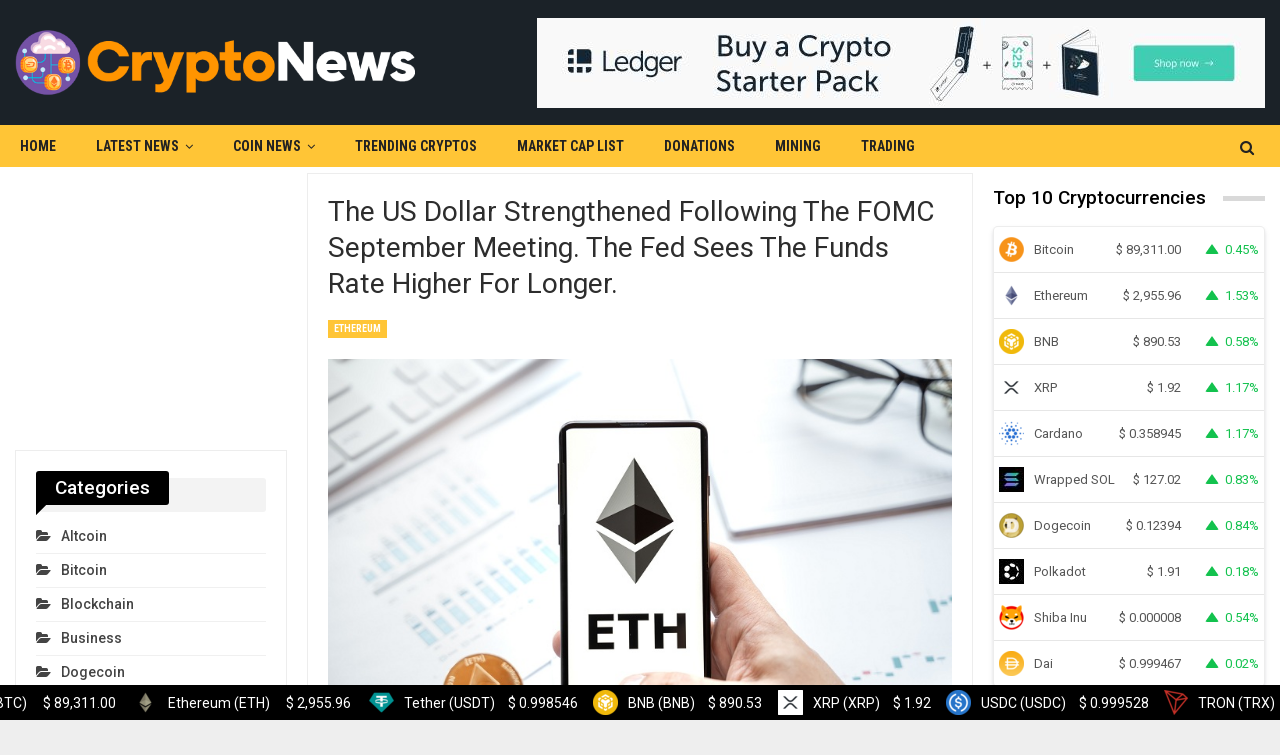

--- FILE ---
content_type: text/html; charset=UTF-8
request_url: https://cryptonews.alphaterracoin.com/the-us-dollar-strengthened-following-the-fomc-september-meeting-the-fed-sees-the-funds-rate-higher-for-longer/
body_size: 43949
content:
	<!DOCTYPE html>
		<!--[if IE 8]>
	<html class="ie ie8" lang="en-US"> <![endif]-->
	<!--[if IE 9]>
	<html class="ie ie9" lang="en-US"> <![endif]-->
	<!--[if gt IE 9]><!-->
<html lang="en-US"> <!--<![endif]-->
	<head>
				<meta charset="UTF-8">
		<meta http-equiv="X-UA-Compatible" content="IE=edge">
		<meta name="viewport" content="width=device-width, initial-scale=1.0">
		<link rel="pingback" href="https://cryptonews.alphaterracoin.com/xmlrpc.php"/>

		<meta name='robots' content='index, follow, max-image-preview:large, max-snippet:-1, max-video-preview:-1' />
	<style>img:is([sizes="auto" i], [sizes^="auto," i]) { contain-intrinsic-size: 3000px 1500px }</style>
	
	<!-- This site is optimized with the Yoast SEO plugin v24.1 - https://yoast.com/wordpress/plugins/seo/ -->
	<title>The US dollar strengthened following the FOMC September meeting. The Fed sees the funds rate higher for longer. - CryptoNews</title>
	<link rel="canonical" href="https://cryptonews.alphaterracoin.com/the-us-dollar-strengthened-following-the-fomc-september-meeting-the-fed-sees-the-funds-rate-higher-for-longer/" />
	<meta property="og:locale" content="en_US" />
	<meta property="og:type" content="article" />
	<meta property="og:title" content="The US dollar strengthened following the FOMC September meeting. The Fed sees the funds rate higher for longer. - CryptoNews" />
	<meta property="og:description" content="The US dollar strengthened following the FOMC September meeting The Fed sees the funds rate higher for longer Ethereum should hold above $1,400 for the bullish bias to persist This year had two distinct parts for financial market participants – one characterized by the dollar’s weakness and one dominated by the dollar’s strength.  The US [&hellip;]" />
	<meta property="og:url" content="https://cryptonews.alphaterracoin.com/the-us-dollar-strengthened-following-the-fomc-september-meeting-the-fed-sees-the-funds-rate-higher-for-longer/" />
	<meta property="og:site_name" content="CryptoNews" />
	<meta property="article:published_time" content="2023-09-23T14:09:34+00:00" />
	<meta property="og:image" content="https://coinjournal.net/wp-content/uploads/2023/05/1684335532252-51e9706c-ae3a-4705-922f-e230b84feb68.jpg" />
	<meta name="author" content="CryptoExpert" />
	<meta name="twitter:card" content="summary_large_image" />
	<meta name="twitter:label1" content="Written by" />
	<meta name="twitter:data1" content="CryptoExpert" />
	<meta name="twitter:label2" content="Est. reading time" />
	<meta name="twitter:data2" content="2 minutes" />
	<script type="application/ld+json" class="yoast-schema-graph">{"@context":"https://schema.org","@graph":[{"@type":"WebPage","@id":"https://cryptonews.alphaterracoin.com/the-us-dollar-strengthened-following-the-fomc-september-meeting-the-fed-sees-the-funds-rate-higher-for-longer/","url":"https://cryptonews.alphaterracoin.com/the-us-dollar-strengthened-following-the-fomc-september-meeting-the-fed-sees-the-funds-rate-higher-for-longer/","name":"The US dollar strengthened following the FOMC September meeting. The Fed sees the funds rate higher for longer. - CryptoNews","isPartOf":{"@id":"https://cryptonews.alphaterracoin.com/#website"},"primaryImageOfPage":{"@id":"https://cryptonews.alphaterracoin.com/the-us-dollar-strengthened-following-the-fomc-september-meeting-the-fed-sees-the-funds-rate-higher-for-longer/#primaryimage"},"image":{"@id":"https://cryptonews.alphaterracoin.com/the-us-dollar-strengthened-following-the-fomc-september-meeting-the-fed-sees-the-funds-rate-higher-for-longer/#primaryimage"},"thumbnailUrl":"https://cryptonews.alphaterracoin.com/wp-content/uploads/2023/05/Coinbase-temporarily-pauses-ETH-staking-reward-payouts.jpg","datePublished":"2023-09-23T14:09:34+00:00","dateModified":"2023-09-23T14:09:34+00:00","author":{"@id":"https://cryptonews.alphaterracoin.com/#/schema/person/500c0e75dc5a53f7142f60c1c00613db"},"breadcrumb":{"@id":"https://cryptonews.alphaterracoin.com/the-us-dollar-strengthened-following-the-fomc-september-meeting-the-fed-sees-the-funds-rate-higher-for-longer/#breadcrumb"},"inLanguage":"en-US","potentialAction":[{"@type":"ReadAction","target":["https://cryptonews.alphaterracoin.com/the-us-dollar-strengthened-following-the-fomc-september-meeting-the-fed-sees-the-funds-rate-higher-for-longer/"]}]},{"@type":"ImageObject","inLanguage":"en-US","@id":"https://cryptonews.alphaterracoin.com/the-us-dollar-strengthened-following-the-fomc-september-meeting-the-fed-sees-the-funds-rate-higher-for-longer/#primaryimage","url":"https://cryptonews.alphaterracoin.com/wp-content/uploads/2023/05/Coinbase-temporarily-pauses-ETH-staking-reward-payouts.jpg","contentUrl":"https://cryptonews.alphaterracoin.com/wp-content/uploads/2023/05/Coinbase-temporarily-pauses-ETH-staking-reward-payouts.jpg","width":800,"height":533,"caption":"Coinbase temporarily pauses ETH staking reward payouts"},{"@type":"BreadcrumbList","@id":"https://cryptonews.alphaterracoin.com/the-us-dollar-strengthened-following-the-fomc-september-meeting-the-fed-sees-the-funds-rate-higher-for-longer/#breadcrumb","itemListElement":[{"@type":"ListItem","position":1,"name":"Home","item":"https://cryptonews.alphaterracoin.com/"},{"@type":"ListItem","position":2,"name":"The US dollar strengthened following the FOMC September meeting. The Fed sees the funds rate higher for longer."}]},{"@type":"WebSite","@id":"https://cryptonews.alphaterracoin.com/#website","url":"https://cryptonews.alphaterracoin.com/","name":"CryptoNewsGuru","description":"Latest Bitcoin &amp; Cryptocurrency News","potentialAction":[{"@type":"SearchAction","target":{"@type":"EntryPoint","urlTemplate":"https://cryptonews.alphaterracoin.com/?s={search_term_string}"},"query-input":{"@type":"PropertyValueSpecification","valueRequired":true,"valueName":"search_term_string"}}],"inLanguage":"en-US"},{"@type":"Person","@id":"https://cryptonews.alphaterracoin.com/#/schema/person/500c0e75dc5a53f7142f60c1c00613db","name":"CryptoExpert","image":{"@type":"ImageObject","inLanguage":"en-US","@id":"https://cryptonews.alphaterracoin.com/#/schema/person/image/","url":"https://secure.gravatar.com/avatar/5cbfbb58bc78e18d8243b3387a7c06c7?s=96&d=mm&r=g","contentUrl":"https://secure.gravatar.com/avatar/5cbfbb58bc78e18d8243b3387a7c06c7?s=96&d=mm&r=g","caption":"CryptoExpert"},"sameAs":["https://cryptonews.alphaterracoin.com"]}]}</script>
	<!-- / Yoast SEO plugin. -->


<link rel='dns-prefetch' href='//cdnjs.cloudflare.com' />
<link rel='dns-prefetch' href='//fonts.googleapis.com' />
<link rel="alternate" type="application/rss+xml" title="CryptoNews &raquo; Feed" href="https://cryptonews.alphaterracoin.com/feed/" />
<link rel="alternate" type="application/rss+xml" title="CryptoNews &raquo; Comments Feed" href="https://cryptonews.alphaterracoin.com/comments/feed/" />
<link rel="alternate" type="application/rss+xml" title="CryptoNews &raquo; The US dollar strengthened following the FOMC September meeting. The Fed sees the funds rate higher for longer. Comments Feed" href="https://cryptonews.alphaterracoin.com/the-us-dollar-strengthened-following-the-fomc-september-meeting-the-fed-sees-the-funds-rate-higher-for-longer/feed/" />
<link data-optimized="2" rel="stylesheet" href="https://cryptonews.alphaterracoin.com/wp-content/litespeed/css/ecca993bee9acc0f62876357a9dbcb51.css?ver=b7648" />

<style id='classic-theme-styles-inline-css' type='text/css'>
/*! This file is auto-generated */
.wp-block-button__link{color:#fff;background-color:#32373c;border-radius:9999px;box-shadow:none;text-decoration:none;padding:calc(.667em + 2px) calc(1.333em + 2px);font-size:1.125em}.wp-block-file__button{background:#32373c;color:#fff;text-decoration:none}
</style>
<style id='global-styles-inline-css' type='text/css'>
:root{--wp--preset--aspect-ratio--square: 1;--wp--preset--aspect-ratio--4-3: 4/3;--wp--preset--aspect-ratio--3-4: 3/4;--wp--preset--aspect-ratio--3-2: 3/2;--wp--preset--aspect-ratio--2-3: 2/3;--wp--preset--aspect-ratio--16-9: 16/9;--wp--preset--aspect-ratio--9-16: 9/16;--wp--preset--color--black: #000000;--wp--preset--color--cyan-bluish-gray: #abb8c3;--wp--preset--color--white: #ffffff;--wp--preset--color--pale-pink: #f78da7;--wp--preset--color--vivid-red: #cf2e2e;--wp--preset--color--luminous-vivid-orange: #ff6900;--wp--preset--color--luminous-vivid-amber: #fcb900;--wp--preset--color--light-green-cyan: #7bdcb5;--wp--preset--color--vivid-green-cyan: #00d084;--wp--preset--color--pale-cyan-blue: #8ed1fc;--wp--preset--color--vivid-cyan-blue: #0693e3;--wp--preset--color--vivid-purple: #9b51e0;--wp--preset--gradient--vivid-cyan-blue-to-vivid-purple: linear-gradient(135deg,rgba(6,147,227,1) 0%,rgb(155,81,224) 100%);--wp--preset--gradient--light-green-cyan-to-vivid-green-cyan: linear-gradient(135deg,rgb(122,220,180) 0%,rgb(0,208,130) 100%);--wp--preset--gradient--luminous-vivid-amber-to-luminous-vivid-orange: linear-gradient(135deg,rgba(252,185,0,1) 0%,rgba(255,105,0,1) 100%);--wp--preset--gradient--luminous-vivid-orange-to-vivid-red: linear-gradient(135deg,rgba(255,105,0,1) 0%,rgb(207,46,46) 100%);--wp--preset--gradient--very-light-gray-to-cyan-bluish-gray: linear-gradient(135deg,rgb(238,238,238) 0%,rgb(169,184,195) 100%);--wp--preset--gradient--cool-to-warm-spectrum: linear-gradient(135deg,rgb(74,234,220) 0%,rgb(151,120,209) 20%,rgb(207,42,186) 40%,rgb(238,44,130) 60%,rgb(251,105,98) 80%,rgb(254,248,76) 100%);--wp--preset--gradient--blush-light-purple: linear-gradient(135deg,rgb(255,206,236) 0%,rgb(152,150,240) 100%);--wp--preset--gradient--blush-bordeaux: linear-gradient(135deg,rgb(254,205,165) 0%,rgb(254,45,45) 50%,rgb(107,0,62) 100%);--wp--preset--gradient--luminous-dusk: linear-gradient(135deg,rgb(255,203,112) 0%,rgb(199,81,192) 50%,rgb(65,88,208) 100%);--wp--preset--gradient--pale-ocean: linear-gradient(135deg,rgb(255,245,203) 0%,rgb(182,227,212) 50%,rgb(51,167,181) 100%);--wp--preset--gradient--electric-grass: linear-gradient(135deg,rgb(202,248,128) 0%,rgb(113,206,126) 100%);--wp--preset--gradient--midnight: linear-gradient(135deg,rgb(2,3,129) 0%,rgb(40,116,252) 100%);--wp--preset--font-size--small: 13px;--wp--preset--font-size--medium: 20px;--wp--preset--font-size--large: 36px;--wp--preset--font-size--x-large: 42px;--wp--preset--spacing--20: 0.44rem;--wp--preset--spacing--30: 0.67rem;--wp--preset--spacing--40: 1rem;--wp--preset--spacing--50: 1.5rem;--wp--preset--spacing--60: 2.25rem;--wp--preset--spacing--70: 3.38rem;--wp--preset--spacing--80: 5.06rem;--wp--preset--shadow--natural: 6px 6px 9px rgba(0, 0, 0, 0.2);--wp--preset--shadow--deep: 12px 12px 50px rgba(0, 0, 0, 0.4);--wp--preset--shadow--sharp: 6px 6px 0px rgba(0, 0, 0, 0.2);--wp--preset--shadow--outlined: 6px 6px 0px -3px rgba(255, 255, 255, 1), 6px 6px rgba(0, 0, 0, 1);--wp--preset--shadow--crisp: 6px 6px 0px rgba(0, 0, 0, 1);}:where(.is-layout-flex){gap: 0.5em;}:where(.is-layout-grid){gap: 0.5em;}body .is-layout-flex{display: flex;}.is-layout-flex{flex-wrap: wrap;align-items: center;}.is-layout-flex > :is(*, div){margin: 0;}body .is-layout-grid{display: grid;}.is-layout-grid > :is(*, div){margin: 0;}:where(.wp-block-columns.is-layout-flex){gap: 2em;}:where(.wp-block-columns.is-layout-grid){gap: 2em;}:where(.wp-block-post-template.is-layout-flex){gap: 1.25em;}:where(.wp-block-post-template.is-layout-grid){gap: 1.25em;}.has-black-color{color: var(--wp--preset--color--black) !important;}.has-cyan-bluish-gray-color{color: var(--wp--preset--color--cyan-bluish-gray) !important;}.has-white-color{color: var(--wp--preset--color--white) !important;}.has-pale-pink-color{color: var(--wp--preset--color--pale-pink) !important;}.has-vivid-red-color{color: var(--wp--preset--color--vivid-red) !important;}.has-luminous-vivid-orange-color{color: var(--wp--preset--color--luminous-vivid-orange) !important;}.has-luminous-vivid-amber-color{color: var(--wp--preset--color--luminous-vivid-amber) !important;}.has-light-green-cyan-color{color: var(--wp--preset--color--light-green-cyan) !important;}.has-vivid-green-cyan-color{color: var(--wp--preset--color--vivid-green-cyan) !important;}.has-pale-cyan-blue-color{color: var(--wp--preset--color--pale-cyan-blue) !important;}.has-vivid-cyan-blue-color{color: var(--wp--preset--color--vivid-cyan-blue) !important;}.has-vivid-purple-color{color: var(--wp--preset--color--vivid-purple) !important;}.has-black-background-color{background-color: var(--wp--preset--color--black) !important;}.has-cyan-bluish-gray-background-color{background-color: var(--wp--preset--color--cyan-bluish-gray) !important;}.has-white-background-color{background-color: var(--wp--preset--color--white) !important;}.has-pale-pink-background-color{background-color: var(--wp--preset--color--pale-pink) !important;}.has-vivid-red-background-color{background-color: var(--wp--preset--color--vivid-red) !important;}.has-luminous-vivid-orange-background-color{background-color: var(--wp--preset--color--luminous-vivid-orange) !important;}.has-luminous-vivid-amber-background-color{background-color: var(--wp--preset--color--luminous-vivid-amber) !important;}.has-light-green-cyan-background-color{background-color: var(--wp--preset--color--light-green-cyan) !important;}.has-vivid-green-cyan-background-color{background-color: var(--wp--preset--color--vivid-green-cyan) !important;}.has-pale-cyan-blue-background-color{background-color: var(--wp--preset--color--pale-cyan-blue) !important;}.has-vivid-cyan-blue-background-color{background-color: var(--wp--preset--color--vivid-cyan-blue) !important;}.has-vivid-purple-background-color{background-color: var(--wp--preset--color--vivid-purple) !important;}.has-black-border-color{border-color: var(--wp--preset--color--black) !important;}.has-cyan-bluish-gray-border-color{border-color: var(--wp--preset--color--cyan-bluish-gray) !important;}.has-white-border-color{border-color: var(--wp--preset--color--white) !important;}.has-pale-pink-border-color{border-color: var(--wp--preset--color--pale-pink) !important;}.has-vivid-red-border-color{border-color: var(--wp--preset--color--vivid-red) !important;}.has-luminous-vivid-orange-border-color{border-color: var(--wp--preset--color--luminous-vivid-orange) !important;}.has-luminous-vivid-amber-border-color{border-color: var(--wp--preset--color--luminous-vivid-amber) !important;}.has-light-green-cyan-border-color{border-color: var(--wp--preset--color--light-green-cyan) !important;}.has-vivid-green-cyan-border-color{border-color: var(--wp--preset--color--vivid-green-cyan) !important;}.has-pale-cyan-blue-border-color{border-color: var(--wp--preset--color--pale-cyan-blue) !important;}.has-vivid-cyan-blue-border-color{border-color: var(--wp--preset--color--vivid-cyan-blue) !important;}.has-vivid-purple-border-color{border-color: var(--wp--preset--color--vivid-purple) !important;}.has-vivid-cyan-blue-to-vivid-purple-gradient-background{background: var(--wp--preset--gradient--vivid-cyan-blue-to-vivid-purple) !important;}.has-light-green-cyan-to-vivid-green-cyan-gradient-background{background: var(--wp--preset--gradient--light-green-cyan-to-vivid-green-cyan) !important;}.has-luminous-vivid-amber-to-luminous-vivid-orange-gradient-background{background: var(--wp--preset--gradient--luminous-vivid-amber-to-luminous-vivid-orange) !important;}.has-luminous-vivid-orange-to-vivid-red-gradient-background{background: var(--wp--preset--gradient--luminous-vivid-orange-to-vivid-red) !important;}.has-very-light-gray-to-cyan-bluish-gray-gradient-background{background: var(--wp--preset--gradient--very-light-gray-to-cyan-bluish-gray) !important;}.has-cool-to-warm-spectrum-gradient-background{background: var(--wp--preset--gradient--cool-to-warm-spectrum) !important;}.has-blush-light-purple-gradient-background{background: var(--wp--preset--gradient--blush-light-purple) !important;}.has-blush-bordeaux-gradient-background{background: var(--wp--preset--gradient--blush-bordeaux) !important;}.has-luminous-dusk-gradient-background{background: var(--wp--preset--gradient--luminous-dusk) !important;}.has-pale-ocean-gradient-background{background: var(--wp--preset--gradient--pale-ocean) !important;}.has-electric-grass-gradient-background{background: var(--wp--preset--gradient--electric-grass) !important;}.has-midnight-gradient-background{background: var(--wp--preset--gradient--midnight) !important;}.has-small-font-size{font-size: var(--wp--preset--font-size--small) !important;}.has-medium-font-size{font-size: var(--wp--preset--font-size--medium) !important;}.has-large-font-size{font-size: var(--wp--preset--font-size--large) !important;}.has-x-large-font-size{font-size: var(--wp--preset--font-size--x-large) !important;}
:where(.wp-block-post-template.is-layout-flex){gap: 1.25em;}:where(.wp-block-post-template.is-layout-grid){gap: 1.25em;}
:where(.wp-block-columns.is-layout-flex){gap: 2em;}:where(.wp-block-columns.is-layout-grid){gap: 2em;}
:root :where(.wp-block-pullquote){font-size: 1.5em;line-height: 1.6;}
</style>










<link rel='stylesheet' id='better-framework-main-fonts-css' href='https://fonts.googleapis.com/css?family=Roboto:400,500,400italic,700%7CRoboto+Condensed:400,700&#038;display=swap' type='text/css' media='all' />




<script type="text/javascript" src="https://cryptonews.alphaterracoin.com/wp-includes/js/jquery/jquery.min.js?ver=3.7.1" id="jquery-core-js"></script>
<script type="text/javascript" src="https://cryptonews.alphaterracoin.com/wp-includes/js/jquery/jquery-migrate.min.js?ver=3.4.1" id="jquery-migrate-js"></script>
<script type="text/javascript" src="https://cryptonews.alphaterracoin.com/wp-content/plugins/wp-automatic/js/main-front.js?ver=6.7.4" id="wp_automatic_gallery-js"></script>
<script type='text/javascript' src='https://cryptonews.alphaterracoin.com/?wpstealthadsjs=1&amp;ver=6.7.4' async></script>
<!--[if lt IE 9]>
<script type="text/javascript" src="https://cryptonews.alphaterracoin.com/wp-content/themes/publisher/includes/libs/better-framework/assets/js/html5shiv.min.js?ver=3.11.17" id="bf-html5shiv-js"></script>
<![endif]-->
<!--[if lt IE 9]>
<script type="text/javascript" src="https://cryptonews.alphaterracoin.com/wp-content/themes/publisher/includes/libs/better-framework/assets/js/respond.min.js?ver=3.11.17" id="bf-respond-js"></script>
<![endif]-->
<link rel="https://api.w.org/" href="https://cryptonews.alphaterracoin.com/wp-json/" /><link rel="alternate" title="JSON" type="application/json" href="https://cryptonews.alphaterracoin.com/wp-json/wp/v2/posts/12609" /><link rel="EditURI" type="application/rsd+xml" title="RSD" href="https://cryptonews.alphaterracoin.com/xmlrpc.php?rsd" />
<meta name="generator" content="WordPress 6.7.4" />
<link rel='shortlink' href='https://cryptonews.alphaterracoin.com/?p=12609' />
<link rel="alternate" title="oEmbed (JSON)" type="application/json+oembed" href="https://cryptonews.alphaterracoin.com/wp-json/oembed/1.0/embed?url=https%3A%2F%2Fcryptonews.alphaterracoin.com%2Fthe-us-dollar-strengthened-following-the-fomc-september-meeting-the-fed-sees-the-funds-rate-higher-for-longer%2F" />
<link rel="alternate" title="oEmbed (XML)" type="text/xml+oembed" href="https://cryptonews.alphaterracoin.com/wp-json/oembed/1.0/embed?url=https%3A%2F%2Fcryptonews.alphaterracoin.com%2Fthe-us-dollar-strengthened-following-the-fomc-september-meeting-the-fed-sees-the-funds-rate-higher-for-longer%2F&#038;format=xml" />
<meta name="generator" content="Powered by WPBakery Page Builder - drag and drop page builder for WordPress."/>
<script type="application/ld+json">{
    "@context": "http://schema.org/",
    "@type": "Organization",
    "@id": "#organization",
    "logo": {
        "@type": "ImageObject",
        "url": "https://cryptonews.alphaterracoin.com/wp-content/uploads/2022/11/logo.png"
    },
    "url": "https://cryptonews.alphaterracoin.com/",
    "name": "CryptoNews",
    "description": "Latest Bitcoin &amp; Cryptocurrency News"
}</script>
<script type="application/ld+json">{
    "@context": "http://schema.org/",
    "@type": "WebSite",
    "name": "CryptoNews",
    "alternateName": "Latest Bitcoin &amp; Cryptocurrency News",
    "url": "https://cryptonews.alphaterracoin.com/"
}</script>
<script type="application/ld+json">{
    "@context": "http://schema.org/",
    "@type": "BlogPosting",
    "headline": "The US dollar strengthened following the FOMC September meeting. The Fed sees the funds rate higher for longer.",
    "description": "                                                                                                         The US dollar strengthened following the FOMC September meetingThe Fed sees the funds rate higher for longerEthereum should hold above $1,400 for",
    "datePublished": "2023-09-23",
    "dateModified": "2023-09-23",
    "author": {
        "@type": "Person",
        "@id": "#person-CryptoExpert",
        "name": "CryptoExpert"
    },
    "image": "https://cryptonews.alphaterracoin.com/wp-content/uploads/2023/05/Coinbase-temporarily-pauses-ETH-staking-reward-payouts.jpg",
    "interactionStatistic": [
        {
            "@type": "InteractionCounter",
            "interactionType": "http://schema.org/CommentAction",
            "userInteractionCount": "0"
        }
    ],
    "publisher": {
        "@id": "#organization"
    },
    "mainEntityOfPage": "https://cryptonews.alphaterracoin.com/the-us-dollar-strengthened-following-the-fomc-september-meeting-the-fed-sees-the-funds-rate-higher-for-longer/"
}</script>

<link rel="icon" href="https://cryptonews.alphaterracoin.com/wp-content/uploads/2022/11/favicon-150x150.png" sizes="32x32" />
<link rel="icon" href="https://cryptonews.alphaterracoin.com/wp-content/uploads/2022/11/favicon.png" sizes="192x192" />
<link rel="apple-touch-icon" href="https://cryptonews.alphaterracoin.com/wp-content/uploads/2022/11/favicon.png" />
<meta name="msapplication-TileImage" content="https://cryptonews.alphaterracoin.com/wp-content/uploads/2022/11/favicon.png" />
		<style type="text/css" id="wp-custom-css">
			.main-wrap, .row, .content-wrap, .container {
	max-width: 1380px!important;
}
.aweber-banner, .aads-banner {
	padding: 0!important;
	border: 0!important;
	box-shadow: none;
}
.aweber-banner p {
	display: none;
}
.aweber-banner.widget.widget_text img {
	 margin: 0!important;
}
.mcw-list .mcw-list-column {
	padding: 10px 5px 0 5px!important;
}
body .mcw-list .mcw-list-column img {
	margin: 0!important;
}
body .cryptoboxes .cc-stats .cc-coin {
	padding: 5px !important;
}

#site-logo {
	max-height: 75px;
	width: auto;
	max-width: 100%;
	-webkit-backface-visibility: hidden;
  -webkit-transform: translateZ(0) scale(1, 1);
}

.page-id-481 .entry-content > b {display: none;}

.ccpw-widget .live_c {
	line-height: 39px!important;
	font-size: 11px!important;
}
.ccpw-widget tbody {
	font-size: 12px!important;
}
.ccpw-widget .name {
	font-size: 12px!important;
}
@media screen and (max-width: 640px) {
	.ccpw-widget .live_c {
		line-height: 60px!important;
	}
}

.aweber-banner, .aads-banner {
	padding: 0!important;
	border: 0!important;
	box-shadow: none;
}
.aweber-banner p {
	display: none;
}
.aweber-banner.widget.widget_text img {
	 margin: 0!important;
}

body .ccpw-footer-ticker-fixedbar {
	top: unset!important;
}

.layout-1-col, .layout-2-col, .layout-3-col {
    margin-top: calc(var(--publisher-spacing-80-percent) * 1px);
}

.custom-widget-style {
	padding: 10px 0!important;
	border: none!important;
	box-shadow: none!important;
}

/* Sidebar 10 coins widget */

.ccpw_table.style-4.table>tbody>tr>td:nth-of-type(1), .ccpw_table.style-4.table>thead>tr>th:nth-of-type(1) {
	width: auto!important;
}

#wid-525, #wid-525 span, #wid-550, #wid-550 span {
	font-size: 12px!important;
} 

#wid-525 td, #wid-550 td {
	padding: 2px!important;
}
.widget.widget_text img {
	margin: 8px 4px 8px 1px!important;
}
#wid-550 .ccpw_table .ccpw_icon img {
	margin: 8px 4px 8px 1px!important;
}

.cmc_links .name, .cmc_links .symbol {
	color: black;
}

/* Sidebar 10 coins widget */
/* Ticket style */
.tickercontainer li.price-plus .live-pricing {
	background-color: #4fc764!important;
}
/* Ticket style */
/*SIDEBAR MARKETCAP LINK*/
.market-list-link {
	font-size: 16px;
	font-weight: 600;
	color: black!important;
}
.market-list-link:hover {
	text-decoration: underline;
}
/*SIDEBAR MARKETCAP LINK*/

.post-481 {
	padding: 20px 0!important;
}

/* Scroll button */
.back-top.is-visible {
	bottom: 55px;
}
/* Cookies pop-up */
.bs-gdpr-law {
	z-index: 1999900000!important;
}

/* CUSTOM BUTTONS*/

.custom-page-button {
	font-weight: 600;
}
.custom-page-button:hover a {
	text-decoration: none!important;
}



.amcharts-scrollbar-chart-div {
	display: none;
}
.cmc-extra-info ul a {
	width: Calc(14% - 2px);
}
#cmc_coinslist .cmc-name .cmc_coin_symbol, #cmc_coinslist .cmc-name .cmc_coin_name {
	color: #000!important;
}


@media only screen and (max-width: 575px) {
	.mob_hide {
		display: none;
	}
	
	.section_mob-hide .wpb_wrapper div.kqrflx:nth-child(3), .section_mob-hide .wpb_wrapper div.kqrflx:nth-child(4) {
		display: none!important;
	}
	
	.footer-widgets {
		display: none;
	}
	
}
















		</style>
		<noscript><style> .wpb_animate_when_almost_visible { opacity: 1; }</style></noscript>	</head>

<body class="post-template-default single single-post postid-12609 single-format-standard bs-theme bs-publisher bs-publisher-crypto-news ltr close-rh page-layout-3-col page-layout-3-col-4 boxed active-sticky-sidebar main-menu-sticky-smart main-menu-out-full-width active-ajax-search single-prim-cat-7 single-cat-7  bs-hide-ha wpb-js-composer js-comp-ver-6.6.0 vc_responsive bs-ll-d" dir="ltr">
	<header id="header" class="site-header header-style-2 full-width" itemscope="itemscope" itemtype="https://schema.org/WPHeader">

				<div class="header-inner">
			<div class="content-wrap">
				<div class="container">
					<div class="row">
						<div class="row-height">
							<div class="logo-col col-xs-4">
								<div class="col-inside">
									<div id="site-branding" class="site-branding">
	<p  id="site-title" class="logo h1 img-logo">
	<a href="https://cryptonews.alphaterracoin.com/" itemprop="url" rel="home">
					<img id="site-logo" src="https://cryptonews.alphaterracoin.com/wp-content/uploads/2022/11/logo.png"
			     alt="CryptoNews"  />

			<span class="site-title">CryptoNews - Latest Bitcoin &amp; Cryptocurrency News</span>
				</a>
</p>
</div><!-- .site-branding -->
								</div>
							</div>
															<div class="sidebar-col col-xs-8">
									<div class="col-inside">
										<aside id="sidebar" class="sidebar" role="complementary" itemscope="itemscope" itemtype="https://schema.org/WPSideBar">
											<div class="kqrflx kqrflx-loc-header_aside_logo kqrflx-align-right kqrflx-column-1 no-bg-box-model"><div id="kqrflx-774-2005809321" class="kqrflx-container kqrflx-type-image " itemscope="" itemtype="https://schema.org/WPAdBlock" data-adid="774" data-type="image"><a itemprop="url" class="kqrflx-link" href="https://cryptonews.alphaterracoin.com/go/ledger" target="_blank" ><img class="kqrflx-image" src="https://cryptonews.alphaterracoin.com/wp-content/uploads/2021/06/ledger_white_328x90.jpg" alt="Ledger 728&#215;90" /></a></div></div>										</aside>
									</div>
								</div>
														</div>
					</div>
				</div>
			</div>
		</div>

		<div id="menu-main" class="menu main-menu-wrapper show-search-item menu-actions-btn-width-1" role="navigation" itemscope="itemscope" itemtype="https://schema.org/SiteNavigationElement">
	<div class="main-menu-inner">
		<div class="content-wrap">
			<div class="container">

				<nav class="main-menu-container">
					<ul id="main-navigation" class="main-menu menu bsm-pure clearfix">
						<li id="menu-item-450" class="menu-item menu-item-type-post_type menu-item-object-page menu-item-home better-anim-fade menu-item-450"><a href="https://cryptonews.alphaterracoin.com/">Home</a></li>
<li id="menu-item-1713" class="menu-item menu-item-type-taxonomy menu-item-object-category menu-term-48 better-anim-fade menu-item-has-children menu-item-has-mega menu-item-mega-tabbed-grid-posts menu-item-1713"><a href="https://cryptonews.alphaterracoin.com/category/latest-news/">Latest News</a>
<!-- Mega Menu Start -->
	<div class="mega-menu tabbed-grid-posts">
		<div class="content-wrap clearfix">
			<ul class="tabs-section">
								<li class="active">
					<a href=""
					   data-target="#mtab-1069159373-"
					   data-toggle="tab" aria-expanded="true"
					   class="term-">
						<i class="fa fa-angle-right"></i> All					</a>
				</li>
									<li>
						<a href="https://cryptonews.alphaterracoin.com/category/latest-news/blockchain/"
						   data-target="#mtab-1069159373-3"
						   data-deferred-init="509882012"
						   data-toggle="tab" data-deferred-event="mouseenter"
						   class="term-3">
							<i class="fa fa-angle-right"></i> Blockchain						</a>
					</li>
										<li>
						<a href="https://cryptonews.alphaterracoin.com/category/latest-news/business/"
						   data-target="#mtab-1069159373-35"
						   data-deferred-init="1701627835"
						   data-toggle="tab" data-deferred-event="mouseenter"
						   class="term-35">
							<i class="fa fa-angle-right"></i> Business						</a>
					</li>
										<li>
						<a href="https://cryptonews.alphaterracoin.com/category/latest-news/finance/"
						   data-target="#mtab-1069159373-38"
						   data-deferred-init="157670577"
						   data-toggle="tab" data-deferred-event="mouseenter"
						   class="term-38">
							<i class="fa fa-angle-right"></i> Finance						</a>
					</li>
										<li>
						<a href="https://cryptonews.alphaterracoin.com/category/latest-news/market-analysis/"
						   data-target="#mtab-1069159373-39"
						   data-deferred-init="287805028"
						   data-toggle="tab" data-deferred-event="mouseenter"
						   class="term-39">
							<i class="fa fa-angle-right"></i> Market Analysis						</a>
					</li>
										<li>
						<a href="https://cryptonews.alphaterracoin.com/category/latest-news/mining/"
						   data-target="#mtab-1069159373-12"
						   data-deferred-init="585009448"
						   data-toggle="tab" data-deferred-event="mouseenter"
						   class="term-12">
							<i class="fa fa-angle-right"></i> Mining						</a>
					</li>
										<li>
						<a href="https://cryptonews.alphaterracoin.com/category/latest-news/nft/"
						   data-target="#mtab-1069159373-40"
						   data-deferred-init="1994238647"
						   data-toggle="tab" data-deferred-event="mouseenter"
						   class="term-40">
							<i class="fa fa-angle-right"></i> NFT						</a>
					</li>
										<li>
						<a href="https://cryptonews.alphaterracoin.com/category/latest-news/politics/"
						   data-target="#mtab-1069159373-41"
						   data-deferred-init="865643544"
						   data-toggle="tab" data-deferred-event="mouseenter"
						   class="term-41">
							<i class="fa fa-angle-right"></i> Politics						</a>
					</li>
										<li>
						<a href="https://cryptonews.alphaterracoin.com/category/latest-news/regulation/"
						   data-target="#mtab-1069159373-42"
						   data-deferred-init="560238291"
						   data-toggle="tab" data-deferred-event="mouseenter"
						   class="term-42">
							<i class="fa fa-angle-right"></i> Regulation						</a>
					</li>
										<li>
						<a href="https://cryptonews.alphaterracoin.com/category/latest-news/technology/"
						   data-target="#mtab-1069159373-43"
						   data-deferred-init="537853835"
						   data-toggle="tab" data-deferred-event="mouseenter"
						   class="term-43">
							<i class="fa fa-angle-right"></i> Technology						</a>
					</li>
										<li>
						<a href="https://cryptonews.alphaterracoin.com/category/latest-news/videos/"
						   data-target="#mtab-1069159373-44"
						   data-deferred-init="871941143"
						   data-toggle="tab" data-deferred-event="mouseenter"
						   class="term-44">
							<i class="fa fa-angle-right"></i> Videos						</a>
					</li>
								</ul>
			<div class="tab-content">
				<div class="tab-pane bs-tab-anim bs-tab-animated active"
				     id="mtab-1069159373-">
							<div class="bs-pagination-wrapper main-term-none next_prev ">
			<div class="listing listing-grid listing-grid-1 clearfix columns-3">
		<div class="post-35096 type-post format-standard has-post-thumbnail  simple-grid  listing-item listing-item-grid listing-item-grid-1 main-term-40">
	<div class="item-inner">
					<div class="featured clearfix">
				<div class="term-badges floated"><span class="term-badge term-40"><a href="https://cryptonews.alphaterracoin.com/category/latest-news/nft/">NFT</a></span></div>				<a  alt="Coinpedia - Fintech &amp; Cryptocurreny News Media" title="Tom Lee Calls It a Leading Indicator for Bitcoin" style="background-image: url(https://cryptonews.alphaterracoin.com/wp-content/uploads/2026/01/Tom-Lee-Calls-It-a-Leading-Indicator-for-Bitcoin.webp-357x210.webp);" data-bsrjs="https://cryptonews.alphaterracoin.com/wp-content/uploads/2026/01/Tom-Lee-Calls-It-a-Leading-Indicator-for-Bitcoin.webp-750x430.webp"						class="img-holder" href="https://cryptonews.alphaterracoin.com/tom-lee-calls-it-a-leading-indicator-for-bitcoin/"></a>

							</div>
		<p class="title">		<a href="https://cryptonews.alphaterracoin.com/tom-lee-calls-it-a-leading-indicator-for-bitcoin/" class="post-title post-url">
			Tom Lee Calls It a Leading Indicator for Bitcoin		</a>
		</p>	</div>
	</div >
	<div class="post-35094 type-post format-standard has-post-thumbnail  simple-grid  listing-item listing-item-grid listing-item-grid-1 main-term-12">
	<div class="item-inner">
					<div class="featured clearfix">
				<div class="term-badges floated"><span class="term-badge term-12"><a href="https://cryptonews.alphaterracoin.com/category/latest-news/mining/">Mining</a></span></div>				<a  alt="Bitcoin Difficulty Slides to September 2025 Levels as Miner Margins Stay Squeezed" title="Bitcoin Difficulty Slides to September 2025 Levels as Miner Margins Stay Squeezed" style="background-image: url(https://cryptonews.alphaterracoin.com/wp-content/uploads/2026/01/Bitcoin-Difficulty-Slides-to-September-2025-Levels-as-Miner-Margins-357x210.png);" data-bsrjs="https://cryptonews.alphaterracoin.com/wp-content/uploads/2026/01/Bitcoin-Difficulty-Slides-to-September-2025-Levels-as-Miner-Margins-750x430.png"						class="img-holder" href="https://cryptonews.alphaterracoin.com/bitcoin-difficulty-slides-to-september-2025-levels-as-miner-margins-stay-squeezed/"></a>

							</div>
		<p class="title">		<a href="https://cryptonews.alphaterracoin.com/bitcoin-difficulty-slides-to-september-2025-levels-as-miner-margins-stay-squeezed/" class="post-title post-url">
			Bitcoin Difficulty Slides to September 2025 Levels as Miner Margins Stay Squeezed		</a>
		</p>	</div>
	</div >
	<div class="post-35090 type-post format-standard has-post-thumbnail  simple-grid  listing-item listing-item-grid listing-item-grid-1 main-term-3">
	<div class="item-inner">
					<div class="featured clearfix">
				<div class="term-badges floated"><span class="term-badge term-3"><a href="https://cryptonews.alphaterracoin.com/category/latest-news/blockchain/">Blockchain</a></span></div>				<a  alt="Stablecoins Emerge as Financial Rails in Africa, Says Former UN Official" title="Stablecoins Emerge as Financial Rails in Africa, Says Former UN Official" style="background-image: url(https://cryptonews.alphaterracoin.com/wp-content/uploads/2026/01/Stablecoins-Emerge-as-Financial-Rails-in-Africa-Says-Former-UN-357x210.jpg);" data-bsrjs="https://cryptonews.alphaterracoin.com/wp-content/uploads/2026/01/Stablecoins-Emerge-as-Financial-Rails-in-Africa-Says-Former-UN-750x430.jpg"						class="img-holder" href="https://cryptonews.alphaterracoin.com/stablecoins-emerge-as-financial-rails-in-africa-says-former-un-official/"></a>

							</div>
		<p class="title">		<a href="https://cryptonews.alphaterracoin.com/stablecoins-emerge-as-financial-rails-in-africa-says-former-un-official/" class="post-title post-url">
			Stablecoins Emerge as Financial Rails in Africa, Says Former UN Official		</a>
		</p>	</div>
	</div >
	</div>
	
	</div><div class="bs-pagination bs-ajax-pagination next_prev main-term-none clearfix">
			<script>var bs_ajax_paginate_885377086 = '{"query":{"paginate":"next_prev","show_label":1,"order_by":"date","count":3,"category":null,"_layout":{"state":"1|1|0","page":"3-col-4"}},"type":"wp_query","view":"Publisher::bs_pagin_ajax_tabbed_mega_grid_posts","current_page":1,"ajax_url":"\/wp-admin\/admin-ajax.php","remove_duplicates":"0","paginate":"next_prev","_layout":{"state":"1|1|0","page":"3-col-4"},"_bs_pagin_token":"6b26d4c"}';</script>				<a class="btn-bs-pagination prev disabled" rel="prev" data-id="885377086"
				   title="Previous">
					<i class="fa fa-angle-left"
					   aria-hidden="true"></i> Prev				</a>
				<a  rel="next" class="btn-bs-pagination next"
				   data-id="885377086" title="Next">
					Next <i
							class="fa fa-angle-right" aria-hidden="true"></i>
				</a>
				</div>				</div>
									<div class="tab-pane bs-tab-anim bs-deferred-container"
					     id="mtab-1069159373-3">
								<div class="bs-pagination-wrapper main-term-3 next_prev ">
				<div class="bs-deferred-load-wrapper" id="bsd_509882012">
			<script>var bs_deferred_loading_bsd_509882012 = '{"query":{"paginate":"next_prev","show_label":1,"order_by":"date","count":3,"category":3,"_layout":{"state":"1|1|0","page":"3-col-4"}},"type":"wp_query","view":"Publisher::bs_pagin_ajax_tabbed_mega_grid_posts","current_page":1,"ajax_url":"\/wp-admin\/admin-ajax.php","remove_duplicates":"0","paginate":"next_prev","_layout":{"state":"1|1|0","page":"3-col-4"},"_bs_pagin_token":"847f62c"}';</script>
		</div>
		
	</div>					</div>
										<div class="tab-pane bs-tab-anim bs-deferred-container"
					     id="mtab-1069159373-35">
								<div class="bs-pagination-wrapper main-term-35 next_prev ">
				<div class="bs-deferred-load-wrapper" id="bsd_1701627835">
			<script>var bs_deferred_loading_bsd_1701627835 = '{"query":{"paginate":"next_prev","show_label":1,"order_by":"date","count":3,"category":35,"_layout":{"state":"1|1|0","page":"3-col-4"}},"type":"wp_query","view":"Publisher::bs_pagin_ajax_tabbed_mega_grid_posts","current_page":1,"ajax_url":"\/wp-admin\/admin-ajax.php","remove_duplicates":"0","paginate":"next_prev","_layout":{"state":"1|1|0","page":"3-col-4"},"_bs_pagin_token":"0594d51"}';</script>
		</div>
		
	</div>					</div>
										<div class="tab-pane bs-tab-anim bs-deferred-container"
					     id="mtab-1069159373-38">
								<div class="bs-pagination-wrapper main-term-38 next_prev ">
				<div class="bs-deferred-load-wrapper" id="bsd_157670577">
			<script>var bs_deferred_loading_bsd_157670577 = '{"query":{"paginate":"next_prev","show_label":1,"order_by":"date","count":3,"category":38,"_layout":{"state":"1|1|0","page":"3-col-4"}},"type":"wp_query","view":"Publisher::bs_pagin_ajax_tabbed_mega_grid_posts","current_page":1,"ajax_url":"\/wp-admin\/admin-ajax.php","remove_duplicates":"0","paginate":"next_prev","_layout":{"state":"1|1|0","page":"3-col-4"},"_bs_pagin_token":"718ce18"}';</script>
		</div>
		
	</div>					</div>
										<div class="tab-pane bs-tab-anim bs-deferred-container"
					     id="mtab-1069159373-39">
								<div class="bs-pagination-wrapper main-term-39 next_prev ">
				<div class="bs-deferred-load-wrapper" id="bsd_287805028">
			<script>var bs_deferred_loading_bsd_287805028 = '{"query":{"paginate":"next_prev","show_label":1,"order_by":"date","count":3,"category":39,"_layout":{"state":"1|1|0","page":"3-col-4"}},"type":"wp_query","view":"Publisher::bs_pagin_ajax_tabbed_mega_grid_posts","current_page":1,"ajax_url":"\/wp-admin\/admin-ajax.php","remove_duplicates":"0","paginate":"next_prev","_layout":{"state":"1|1|0","page":"3-col-4"},"_bs_pagin_token":"68f28f8"}';</script>
		</div>
		
	</div>					</div>
										<div class="tab-pane bs-tab-anim bs-deferred-container"
					     id="mtab-1069159373-12">
								<div class="bs-pagination-wrapper main-term-12 next_prev ">
				<div class="bs-deferred-load-wrapper" id="bsd_585009448">
			<script>var bs_deferred_loading_bsd_585009448 = '{"query":{"paginate":"next_prev","show_label":1,"order_by":"date","count":3,"category":12,"_layout":{"state":"1|1|0","page":"3-col-4"}},"type":"wp_query","view":"Publisher::bs_pagin_ajax_tabbed_mega_grid_posts","current_page":1,"ajax_url":"\/wp-admin\/admin-ajax.php","remove_duplicates":"0","paginate":"next_prev","_layout":{"state":"1|1|0","page":"3-col-4"},"_bs_pagin_token":"a45ae81"}';</script>
		</div>
		
	</div>					</div>
										<div class="tab-pane bs-tab-anim bs-deferred-container"
					     id="mtab-1069159373-40">
								<div class="bs-pagination-wrapper main-term-40 next_prev ">
				<div class="bs-deferred-load-wrapper" id="bsd_1994238647">
			<script>var bs_deferred_loading_bsd_1994238647 = '{"query":{"paginate":"next_prev","show_label":1,"order_by":"date","count":3,"category":40,"_layout":{"state":"1|1|0","page":"3-col-4"}},"type":"wp_query","view":"Publisher::bs_pagin_ajax_tabbed_mega_grid_posts","current_page":1,"ajax_url":"\/wp-admin\/admin-ajax.php","remove_duplicates":"0","paginate":"next_prev","_layout":{"state":"1|1|0","page":"3-col-4"},"_bs_pagin_token":"8ca6bba"}';</script>
		</div>
		
	</div>					</div>
										<div class="tab-pane bs-tab-anim bs-deferred-container"
					     id="mtab-1069159373-41">
								<div class="bs-pagination-wrapper main-term-41 next_prev ">
				<div class="bs-deferred-load-wrapper" id="bsd_865643544">
			<script>var bs_deferred_loading_bsd_865643544 = '{"query":{"paginate":"next_prev","show_label":1,"order_by":"date","count":3,"category":41,"_layout":{"state":"1|1|0","page":"3-col-4"}},"type":"wp_query","view":"Publisher::bs_pagin_ajax_tabbed_mega_grid_posts","current_page":1,"ajax_url":"\/wp-admin\/admin-ajax.php","remove_duplicates":"0","paginate":"next_prev","_layout":{"state":"1|1|0","page":"3-col-4"},"_bs_pagin_token":"65bcc30"}';</script>
		</div>
		
	</div>					</div>
										<div class="tab-pane bs-tab-anim bs-deferred-container"
					     id="mtab-1069159373-42">
								<div class="bs-pagination-wrapper main-term-42 next_prev ">
				<div class="bs-deferred-load-wrapper" id="bsd_560238291">
			<script>var bs_deferred_loading_bsd_560238291 = '{"query":{"paginate":"next_prev","show_label":1,"order_by":"date","count":3,"category":42,"_layout":{"state":"1|1|0","page":"3-col-4"}},"type":"wp_query","view":"Publisher::bs_pagin_ajax_tabbed_mega_grid_posts","current_page":1,"ajax_url":"\/wp-admin\/admin-ajax.php","remove_duplicates":"0","paginate":"next_prev","_layout":{"state":"1|1|0","page":"3-col-4"},"_bs_pagin_token":"27bb7e3"}';</script>
		</div>
		
	</div>					</div>
										<div class="tab-pane bs-tab-anim bs-deferred-container"
					     id="mtab-1069159373-43">
								<div class="bs-pagination-wrapper main-term-43 next_prev ">
				<div class="bs-deferred-load-wrapper" id="bsd_537853835">
			<script>var bs_deferred_loading_bsd_537853835 = '{"query":{"paginate":"next_prev","show_label":1,"order_by":"date","count":3,"category":43,"_layout":{"state":"1|1|0","page":"3-col-4"}},"type":"wp_query","view":"Publisher::bs_pagin_ajax_tabbed_mega_grid_posts","current_page":1,"ajax_url":"\/wp-admin\/admin-ajax.php","remove_duplicates":"0","paginate":"next_prev","_layout":{"state":"1|1|0","page":"3-col-4"},"_bs_pagin_token":"0415616"}';</script>
		</div>
		
	</div>					</div>
										<div class="tab-pane bs-tab-anim bs-deferred-container"
					     id="mtab-1069159373-44">
								<div class="bs-pagination-wrapper main-term-44 next_prev ">
				<div class="bs-deferred-load-wrapper" id="bsd_871941143">
			<script>var bs_deferred_loading_bsd_871941143 = '{"query":{"paginate":"next_prev","show_label":1,"order_by":"date","count":3,"category":44,"_layout":{"state":"1|1|0","page":"3-col-4"}},"type":"wp_query","view":"Publisher::bs_pagin_ajax_tabbed_mega_grid_posts","current_page":1,"ajax_url":"\/wp-admin\/admin-ajax.php","remove_duplicates":"0","paginate":"next_prev","_layout":{"state":"1|1|0","page":"3-col-4"},"_bs_pagin_token":"10dfc07"}';</script>
		</div>
		
	</div>					</div>
								</div>
		</div>
	</div>

<!-- Mega Menu End -->
</li>
<li id="menu-item-1712" class="menu-item menu-item-type-taxonomy menu-item-object-category current-post-ancestor menu-term-49 better-anim-fade menu-item-has-children menu-item-has-mega menu-item-mega-tabbed-grid-posts menu-item-1712"><a href="https://cryptonews.alphaterracoin.com/category/coin-news/">Coin News</a>
<!-- Mega Menu Start -->
	<div class="mega-menu tabbed-grid-posts">
		<div class="content-wrap clearfix">
			<ul class="tabs-section">
								<li class="active">
					<a href=""
					   data-target="#mtab-1733369962-"
					   data-toggle="tab" aria-expanded="true"
					   class="term-">
						<i class="fa fa-angle-right"></i> All					</a>
				</li>
									<li>
						<a href="https://cryptonews.alphaterracoin.com/category/coin-news/altcoin/"
						   data-target="#mtab-1733369962-34"
						   data-deferred-init="1674494933"
						   data-toggle="tab" data-deferred-event="mouseenter"
						   class="term-34">
							<i class="fa fa-angle-right"></i> Altcoin						</a>
					</li>
										<li>
						<a href="https://cryptonews.alphaterracoin.com/category/coin-news/bitcoin/"
						   data-target="#mtab-1733369962-2"
						   data-deferred-init="1326945075"
						   data-toggle="tab" data-deferred-event="mouseenter"
						   class="term-2">
							<i class="fa fa-angle-right"></i> Bitcoin						</a>
					</li>
										<li>
						<a href="https://cryptonews.alphaterracoin.com/category/coin-news/dogecoin/"
						   data-target="#mtab-1733369962-37"
						   data-deferred-init="116354765"
						   data-toggle="tab" data-deferred-event="mouseenter"
						   class="term-37">
							<i class="fa fa-angle-right"></i> Dogecoin						</a>
					</li>
										<li>
						<a href="https://cryptonews.alphaterracoin.com/category/coin-news/ethereum/"
						   data-target="#mtab-1733369962-7"
						   data-deferred-init="1860393178"
						   data-toggle="tab" data-deferred-event="mouseenter"
						   class="term-7">
							<i class="fa fa-angle-right"></i> Ethereum						</a>
					</li>
										<li>
						<a href="https://cryptonews.alphaterracoin.com/category/coin-news/litecoin/"
						   data-target="#mtab-1733369962-11"
						   data-deferred-init="1011693226"
						   data-toggle="tab" data-deferred-event="mouseenter"
						   class="term-11">
							<i class="fa fa-angle-right"></i> Litecoin						</a>
					</li>
										<li>
						<a href="https://cryptonews.alphaterracoin.com/category/coin-news/monero/"
						   data-target="#mtab-1733369962-50"
						   data-deferred-init="1885227210"
						   data-toggle="tab" data-deferred-event="mouseenter"
						   class="term-50">
							<i class="fa fa-angle-right"></i> Monero						</a>
					</li>
										<li>
						<a href="https://cryptonews.alphaterracoin.com/category/coin-news/ripple/"
						   data-target="#mtab-1733369962-14"
						   data-deferred-init="188637748"
						   data-toggle="tab" data-deferred-event="mouseenter"
						   class="term-14">
							<i class="fa fa-angle-right"></i> Ripple						</a>
					</li>
								</ul>
			<div class="tab-content">
				<div class="tab-pane bs-tab-anim bs-tab-animated active"
				     id="mtab-1733369962-">
							<div class="bs-pagination-wrapper main-term-none next_prev ">
			<div class="listing listing-grid listing-grid-1 clearfix columns-3">
		<div class="post-35087 type-post format-standard has-post-thumbnail  simple-grid  listing-item listing-item-grid listing-item-grid-1 main-term-34">
	<div class="item-inner">
					<div class="featured clearfix">
				<div class="term-badges floated"><span class="term-badge term-34"><a href="https://cryptonews.alphaterracoin.com/category/coin-news/altcoin/">Altcoin</a></span></div>				<a  alt="What Could Help Ondo Overcome Heavy Token Unlock Pressure?" title="What Could Help Ondo Overcome Heavy Token Unlock Pressure?" style="background-image: url(https://cryptonews.alphaterracoin.com/wp-content/uploads/2026/01/What-Could-Help-Ondo-Overcome-Heavy-Token-Unlock-Pressure-357x210.jpeg);" data-bsrjs="https://cryptonews.alphaterracoin.com/wp-content/uploads/2026/01/What-Could-Help-Ondo-Overcome-Heavy-Token-Unlock-Pressure-750x430.jpeg"						class="img-holder" href="https://cryptonews.alphaterracoin.com/what-could-help-ondo-overcome-heavy-token-unlock-pressure/"></a>

							</div>
		<p class="title">		<a href="https://cryptonews.alphaterracoin.com/what-could-help-ondo-overcome-heavy-token-unlock-pressure/" class="post-title post-url">
			What Could Help Ondo Overcome Heavy Token Unlock Pressure?		</a>
		</p>	</div>
	</div >
	<div class="post-35079 type-post format-standard has-post-thumbnail  simple-grid  listing-item listing-item-grid listing-item-grid-1 main-term-7">
	<div class="item-inner">
					<div class="featured clearfix">
				<div class="term-badges floated"><span class="term-badge term-7"><a href="https://cryptonews.alphaterracoin.com/category/coin-news/ethereum/">Ethereum</a></span></div>				<a  alt="Uniswap brings token launch auctions and price discovery to Base" title="Uniswap brings token launch auctions and price discovery to Base" style="background-image: url(https://cryptonews.alphaterracoin.com/wp-content/uploads/2026/01/Uniswap-brings-token-launch-auctions-and-price-discovery-to-Base-357x210.png);" data-bsrjs="https://cryptonews.alphaterracoin.com/wp-content/uploads/2026/01/Uniswap-brings-token-launch-auctions-and-price-discovery-to-Base-750x430.png"						class="img-holder" href="https://cryptonews.alphaterracoin.com/uniswap-brings-token-launch-auctions-and-price-discovery-to-base/"></a>

							</div>
		<p class="title">		<a href="https://cryptonews.alphaterracoin.com/uniswap-brings-token-launch-auctions-and-price-discovery-to-base/" class="post-title post-url">
			Uniswap brings token launch auctions and price discovery to Base		</a>
		</p>	</div>
	</div >
	<div class="post-35071 type-post format-standard has-post-thumbnail  simple-grid  listing-item listing-item-grid listing-item-grid-1 main-term-34">
	<div class="item-inner">
					<div class="featured clearfix">
				<div class="term-badges floated"><span class="term-badge term-34"><a href="https://cryptonews.alphaterracoin.com/category/coin-news/altcoin/">Altcoin</a></span></div>				<a  alt="Altcoins Surge Back Above $1.3T as Markets Rally After Greenland Crisis Resolution" title="Altcoins Surge Back Above $1.3T as Markets Rally After Greenland Crisis Resolution" style="background-image: url(https://cryptonews.alphaterracoin.com/wp-content/uploads/2026/01/Altcoins-Surge-Back-Above-13T-as-Markets-Rally-After-Greenland-357x210.jpg);" data-bsrjs="https://cryptonews.alphaterracoin.com/wp-content/uploads/2026/01/Altcoins-Surge-Back-Above-13T-as-Markets-Rally-After-Greenland-750x430.jpg"						class="img-holder" href="https://cryptonews.alphaterracoin.com/altcoins-surge-back-above-1-3t-as-markets-rally-after-greenland-crisis-resolution/"></a>

							</div>
		<p class="title">		<a href="https://cryptonews.alphaterracoin.com/altcoins-surge-back-above-1-3t-as-markets-rally-after-greenland-crisis-resolution/" class="post-title post-url">
			Altcoins Surge Back Above $1.3T as Markets Rally After Greenland Crisis Resolution		</a>
		</p>	</div>
	</div >
	</div>
	
	</div><div class="bs-pagination bs-ajax-pagination next_prev main-term-none clearfix">
			<script>var bs_ajax_paginate_909597659 = '{"query":{"paginate":"next_prev","show_label":1,"order_by":"date","count":3,"category":null,"_layout":{"state":"1|1|0","page":"3-col-4"}},"type":"wp_query","view":"Publisher::bs_pagin_ajax_tabbed_mega_grid_posts","current_page":1,"ajax_url":"\/wp-admin\/admin-ajax.php","remove_duplicates":"0","paginate":"next_prev","_layout":{"state":"1|1|0","page":"3-col-4"},"_bs_pagin_token":"6b26d4c"}';</script>				<a class="btn-bs-pagination prev disabled" rel="prev" data-id="909597659"
				   title="Previous">
					<i class="fa fa-angle-left"
					   aria-hidden="true"></i> Prev				</a>
				<a  rel="next" class="btn-bs-pagination next"
				   data-id="909597659" title="Next">
					Next <i
							class="fa fa-angle-right" aria-hidden="true"></i>
				</a>
				</div>				</div>
									<div class="tab-pane bs-tab-anim bs-deferred-container"
					     id="mtab-1733369962-34">
								<div class="bs-pagination-wrapper main-term-34 next_prev ">
				<div class="bs-deferred-load-wrapper" id="bsd_1674494933">
			<script>var bs_deferred_loading_bsd_1674494933 = '{"query":{"paginate":"next_prev","show_label":1,"order_by":"date","count":3,"category":34,"_layout":{"state":"1|1|0","page":"3-col-4"}},"type":"wp_query","view":"Publisher::bs_pagin_ajax_tabbed_mega_grid_posts","current_page":1,"ajax_url":"\/wp-admin\/admin-ajax.php","remove_duplicates":"0","paginate":"next_prev","_layout":{"state":"1|1|0","page":"3-col-4"},"_bs_pagin_token":"a3c273c"}';</script>
		</div>
		
	</div>					</div>
										<div class="tab-pane bs-tab-anim bs-deferred-container"
					     id="mtab-1733369962-2">
								<div class="bs-pagination-wrapper main-term-2 next_prev ">
				<div class="bs-deferred-load-wrapper" id="bsd_1326945075">
			<script>var bs_deferred_loading_bsd_1326945075 = '{"query":{"paginate":"next_prev","show_label":1,"order_by":"date","count":3,"category":2,"_layout":{"state":"1|1|0","page":"3-col-4"}},"type":"wp_query","view":"Publisher::bs_pagin_ajax_tabbed_mega_grid_posts","current_page":1,"ajax_url":"\/wp-admin\/admin-ajax.php","remove_duplicates":"0","paginate":"next_prev","_layout":{"state":"1|1|0","page":"3-col-4"},"_bs_pagin_token":"3cb8c10"}';</script>
		</div>
		
	</div>					</div>
										<div class="tab-pane bs-tab-anim bs-deferred-container"
					     id="mtab-1733369962-37">
								<div class="bs-pagination-wrapper main-term-37 next_prev ">
				<div class="bs-deferred-load-wrapper" id="bsd_116354765">
			<script>var bs_deferred_loading_bsd_116354765 = '{"query":{"paginate":"next_prev","show_label":1,"order_by":"date","count":3,"category":37,"_layout":{"state":"1|1|0","page":"3-col-4"}},"type":"wp_query","view":"Publisher::bs_pagin_ajax_tabbed_mega_grid_posts","current_page":1,"ajax_url":"\/wp-admin\/admin-ajax.php","remove_duplicates":"0","paginate":"next_prev","_layout":{"state":"1|1|0","page":"3-col-4"},"_bs_pagin_token":"eac5be4"}';</script>
		</div>
		
	</div>					</div>
										<div class="tab-pane bs-tab-anim bs-deferred-container"
					     id="mtab-1733369962-7">
								<div class="bs-pagination-wrapper main-term-7 next_prev ">
				<div class="bs-deferred-load-wrapper" id="bsd_1860393178">
			<script>var bs_deferred_loading_bsd_1860393178 = '{"query":{"paginate":"next_prev","show_label":1,"order_by":"date","count":3,"category":7,"_layout":{"state":"1|1|0","page":"3-col-4"}},"type":"wp_query","view":"Publisher::bs_pagin_ajax_tabbed_mega_grid_posts","current_page":1,"ajax_url":"\/wp-admin\/admin-ajax.php","remove_duplicates":"0","paginate":"next_prev","_layout":{"state":"1|1|0","page":"3-col-4"},"_bs_pagin_token":"cf36418"}';</script>
		</div>
		
	</div>					</div>
										<div class="tab-pane bs-tab-anim bs-deferred-container"
					     id="mtab-1733369962-11">
								<div class="bs-pagination-wrapper main-term-11 next_prev ">
				<div class="bs-deferred-load-wrapper" id="bsd_1011693226">
			<script>var bs_deferred_loading_bsd_1011693226 = '{"query":{"paginate":"next_prev","show_label":1,"order_by":"date","count":3,"category":11,"_layout":{"state":"1|1|0","page":"3-col-4"}},"type":"wp_query","view":"Publisher::bs_pagin_ajax_tabbed_mega_grid_posts","current_page":1,"ajax_url":"\/wp-admin\/admin-ajax.php","remove_duplicates":"0","paginate":"next_prev","_layout":{"state":"1|1|0","page":"3-col-4"},"_bs_pagin_token":"942b637"}';</script>
		</div>
		
	</div>					</div>
										<div class="tab-pane bs-tab-anim bs-deferred-container"
					     id="mtab-1733369962-50">
								<div class="bs-pagination-wrapper main-term-50 next_prev ">
				<div class="bs-deferred-load-wrapper" id="bsd_1885227210">
			<script>var bs_deferred_loading_bsd_1885227210 = '{"query":{"paginate":"next_prev","show_label":1,"order_by":"date","count":3,"category":50,"_layout":{"state":"1|1|0","page":"3-col-4"}},"type":"wp_query","view":"Publisher::bs_pagin_ajax_tabbed_mega_grid_posts","current_page":1,"ajax_url":"\/wp-admin\/admin-ajax.php","remove_duplicates":"0","paginate":"next_prev","_layout":{"state":"1|1|0","page":"3-col-4"},"_bs_pagin_token":"e0b7d03"}';</script>
		</div>
		
	</div>					</div>
										<div class="tab-pane bs-tab-anim bs-deferred-container"
					     id="mtab-1733369962-14">
								<div class="bs-pagination-wrapper main-term-14 next_prev ">
				<div class="bs-deferred-load-wrapper" id="bsd_188637748">
			<script>var bs_deferred_loading_bsd_188637748 = '{"query":{"paginate":"next_prev","show_label":1,"order_by":"date","count":3,"category":14,"_layout":{"state":"1|1|0","page":"3-col-4"}},"type":"wp_query","view":"Publisher::bs_pagin_ajax_tabbed_mega_grid_posts","current_page":1,"ajax_url":"\/wp-admin\/admin-ajax.php","remove_duplicates":"0","paginate":"next_prev","_layout":{"state":"1|1|0","page":"3-col-4"},"_bs_pagin_token":"05ac81d"}';</script>
		</div>
		
	</div>					</div>
								</div>
		</div>
	</div>

<!-- Mega Menu End -->
</li>
<li id="menu-item-497" class="menu-item menu-item-type-taxonomy menu-item-object-category menu-term-46 better-anim-fade menu-item-497"><a href="https://cryptonews.alphaterracoin.com/category/trending-cryptos/">Trending Cryptos</a></li>
<li id="menu-item-484" class="menu-item menu-item-type-post_type menu-item-object-page better-anim-fade menu-item-484"><a href="https://cryptonews.alphaterracoin.com/market-cap-list/">Market Cap List</a></li>
<li id="menu-item-483" class="menu-item menu-item-type-post_type menu-item-object-page better-anim-fade menu-item-483"><a href="https://cryptonews.alphaterracoin.com/donations/">Donations</a></li>
<li id="menu-item-463" class="menu-item menu-item-type-taxonomy menu-item-object-category menu-term-12 better-anim-fade menu-item-463"><a href="https://cryptonews.alphaterracoin.com/category/latest-news/mining/">Mining</a></li>
<li id="menu-item-486" class="menu-item menu-item-type-post_type menu-item-object-page better-anim-fade menu-item-486"><a href="https://cryptonews.alphaterracoin.com/trading/">Trading</a></li>
					</ul><!-- #main-navigation -->
											<div class="menu-action-buttons width-1">
															<div class="search-container close">
									<span class="search-handler"><i class="fa fa-search"></i></span>

									<div class="search-box clearfix">
										<form role="search" method="get" class="search-form clearfix" action="https://cryptonews.alphaterracoin.com">
	<input type="search" class="search-field"
	       placeholder="Search..."
	       value="" name="s"
	       title="Search for:"
	       autocomplete="off">
	<input type="submit" class="search-submit" value="Search">
</form><!-- .search-form -->
									</div>
								</div>
														</div>
										</nav><!-- .main-menu-container -->

			</div>
		</div>
	</div>
</div><!-- .menu -->
	</header><!-- .header -->
	<div class="rh-header clearfix dark deferred-block-exclude">
		<div class="rh-container clearfix">

			<div class="menu-container close">
				<span class="menu-handler"><span class="lines"></span></span>
			</div><!-- .menu-container -->

			<div class="logo-container rh-img-logo">
				<a href="https://cryptonews.alphaterracoin.com/" itemprop="url" rel="home">
											<img data-lazyloaded="1" src="[data-uri]" data-src="https://cryptonews.alphaterracoin.com/wp-content/uploads/2022/11/logo.png"
						     alt="CryptoNews"  /><noscript><img src="https://cryptonews.alphaterracoin.com/wp-content/uploads/2022/11/logo.png"
						     alt="CryptoNews"  /></noscript>				</a>
			</div><!-- .logo-container -->
		</div><!-- .rh-container -->
	</div><!-- .rh-header -->
		<div class="main-wrap content-main-wrap">
		<div class="content-wrap">
		<main id="content" class="content-container">

		<div class="container layout-3-col layout-3-col-4 container post-template-1">
			<div class="row main-section">
										<div class="col-sm-7 content-column">
								<div class="single-container">
		<article id="post-12609" class="post-12609 post type-post status-publish format-standard has-post-thumbnail  category-ethereum single-post-content has-thumbnail">
						<div class="post-header post-tp-1-header">
									<h1 class="single-post-title">
						<span class="post-title" itemprop="headline">The US dollar strengthened following the FOMC September meeting. The Fed sees the funds rate higher for longer.</span></h1>
										<div class="post-meta-wrap clearfix">
						<div class="term-badges "><span class="term-badge term-7"><a href="https://cryptonews.alphaterracoin.com/category/coin-news/ethereum/">Ethereum</a></span></div>					</div>
									<div class="single-featured">
					<img data-lazyloaded="1" src="[data-uri]"  data-src="https://cryptonews.alphaterracoin.com/wp-content/uploads/2023/05/Coinbase-temporarily-pauses-ETH-staking-reward-payouts.jpg" width="800" height="533" alt="Coinbase temporarily pauses ETH staking reward payouts"><noscript><img  src="https://cryptonews.alphaterracoin.com/wp-content/uploads/2023/05/Coinbase-temporarily-pauses-ETH-staking-reward-payouts.jpg" width="800" height="533" alt="Coinbase temporarily pauses ETH staking reward payouts"></noscript>				</div>
			</div>
					<div class="post-share single-post-share top-share clearfix style-12">
			<div class="post-share-btn-group">
				<a href="https://cryptonews.alphaterracoin.com/the-us-dollar-strengthened-following-the-fomc-september-meeting-the-fed-sees-the-funds-rate-higher-for-longer/#respond" class="post-share-btn post-share-btn-comments comments" title="Leave a comment on: &ldquo;The US dollar strengthened following the FOMC September meeting. The Fed sees the funds rate higher for longer.&rdquo;"><i class="bf-icon fa fa-comments" aria-hidden="true"></i> <b class="number">0</b></a>			</div>
						<div class="share-handler-wrap ">
				<span class="share-handler post-share-btn rank-default">
					<i class="bf-icon  fa fa-share-alt"></i>						<b class="text">Share</b>
										</span>
				<span class="social-item facebook has-title"><a href="https://www.facebook.com/sharer.php?u=https%3A%2F%2Fcryptonews.alphaterracoin.com%2Fthe-us-dollar-strengthened-following-the-fomc-september-meeting-the-fed-sees-the-funds-rate-higher-for-longer%2F" target="_blank" rel="nofollow noreferrer" class="bs-button-el" onclick="window.open(this.href, 'share-facebook','left=50,top=50,width=600,height=320,toolbar=0'); return false;"><span class="icon"><i class="bf-icon fa fa-facebook"></i></span><span class="item-title">Facebook</span></a></span><span class="social-item twitter has-title"><a href="https://twitter.com/share?text=The US dollar strengthened following the FOMC September meeting. The Fed sees the funds rate higher for longer.&url=https%3A%2F%2Fcryptonews.alphaterracoin.com%2Fthe-us-dollar-strengthened-following-the-fomc-september-meeting-the-fed-sees-the-funds-rate-higher-for-longer%2F" target="_blank" rel="nofollow noreferrer" class="bs-button-el" onclick="window.open(this.href, 'share-twitter','left=50,top=50,width=600,height=320,toolbar=0'); return false;"><span class="icon"><i class="bf-icon fa fa-twitter"></i></span><span class="item-title">Twitter</span></a></span><span class="social-item google_plus has-title"><a href="https://plus.google.com/share?url=https%3A%2F%2Fcryptonews.alphaterracoin.com%2Fthe-us-dollar-strengthened-following-the-fomc-september-meeting-the-fed-sees-the-funds-rate-higher-for-longer%2F" target="_blank" rel="nofollow noreferrer" class="bs-button-el" onclick="window.open(this.href, 'share-google_plus','left=50,top=50,width=600,height=320,toolbar=0'); return false;"><span class="icon"><i class="bf-icon fa fa-google"></i></span><span class="item-title">Google+</span></a></span><span class="social-item reddit has-title"><a href="https://reddit.com/submit?url=https%3A%2F%2Fcryptonews.alphaterracoin.com%2Fthe-us-dollar-strengthened-following-the-fomc-september-meeting-the-fed-sees-the-funds-rate-higher-for-longer%2F&title=The US dollar strengthened following the FOMC September meeting. The Fed sees the funds rate higher for longer." target="_blank" rel="nofollow noreferrer" class="bs-button-el" onclick="window.open(this.href, 'share-reddit','left=50,top=50,width=600,height=320,toolbar=0'); return false;"><span class="icon"><i class="bf-icon fa fa-reddit-alien"></i></span><span class="item-title">ReddIt</span></a></span><span class="social-item whatsapp has-title"><a href="whatsapp://send?text=The US dollar strengthened following the FOMC September meeting. The Fed sees the funds rate higher for longer. %0A%0A https%3A%2F%2Fcryptonews.alphaterracoin.com%2Fthe-us-dollar-strengthened-following-the-fomc-september-meeting-the-fed-sees-the-funds-rate-higher-for-longer%2F" target="_blank" rel="nofollow noreferrer" class="bs-button-el" onclick="window.open(this.href, 'share-whatsapp','left=50,top=50,width=600,height=320,toolbar=0'); return false;"><span class="icon"><i class="bf-icon fa fa-whatsapp"></i></span><span class="item-title">WhatsApp</span></a></span><span class="social-item pinterest has-title"><a href="https://pinterest.com/pin/create/button/?url=https%3A%2F%2Fcryptonews.alphaterracoin.com%2Fthe-us-dollar-strengthened-following-the-fomc-september-meeting-the-fed-sees-the-funds-rate-higher-for-longer%2F&media=https://cryptonews.alphaterracoin.com/wp-content/uploads/2023/05/Coinbase-temporarily-pauses-ETH-staking-reward-payouts.jpg&description=The US dollar strengthened following the FOMC September meeting. The Fed sees the funds rate higher for longer." target="_blank" rel="nofollow noreferrer" class="bs-button-el" onclick="window.open(this.href, 'share-pinterest','left=50,top=50,width=600,height=320,toolbar=0'); return false;"><span class="icon"><i class="bf-icon fa fa-pinterest"></i></span><span class="item-title">Pinterest</span></a></span><span class="social-item email has-title"><a href="mailto:?subject=The US dollar strengthened following the FOMC September meeting. The Fed sees the funds rate higher for longer.&body=https%3A%2F%2Fcryptonews.alphaterracoin.com%2Fthe-us-dollar-strengthened-following-the-fomc-september-meeting-the-fed-sees-the-funds-rate-higher-for-longer%2F" target="_blank" rel="nofollow noreferrer" class="bs-button-el" onclick="window.open(this.href, 'share-email','left=50,top=50,width=600,height=320,toolbar=0'); return false;"><span class="icon"><i class="bf-icon fa fa-envelope-open"></i></span><span class="item-title">Email</span></a></span></div>		</div>
					<div class="entry-content clearfix single-post-content">
				<div class="kqrflx kqrflx-post-top kqrflx-float-center kqrflx-align-center kqrflx-column-1 no-bg-box-model"><div id="kqrflx-750-1621003411" class="kqrflx-container kqrflx-type-image " itemscope="" itemtype="https://schema.org/WPAdBlock" data-adid="750" data-type="image"><a itemprop="url" class="kqrflx-link" href="https://cryptonews.alphaterracoin.com/go/fiverr" target="_blank" ><img data-lazyloaded="1" src="[data-uri]" class="kqrflx-image" data-src="https://cryptonews.alphaterracoin.com/wp-content/uploads/2021/06/Fiverr-twitch-728.jpg" alt="Fiverr 728&#215;90" /><noscript><img class="kqrflx-image" src="https://cryptonews.alphaterracoin.com/wp-content/uploads/2021/06/Fiverr-twitch-728.jpg" alt="Fiverr 728&#215;90" /></noscript></a></div></div><p> <br />
</p>
<div class="kqrflx kqrflx-post-middle kqrflx-float-center kqrflx-align-center kqrflx-column-1 no-bg-box-model"><div id="kqrflx-694-1451938307" class="kqrflx-container kqrflx-type-image " itemscope="" itemtype="https://schema.org/WPAdBlock" data-adid="694" data-type="image"><a itemprop="url" class="kqrflx-link" href="https://cryptonews.alphaterracoin.com/go/changelly" target="_blank" ><img data-lazyloaded="1" src="[data-uri]" class="kqrflx-image" data-src="https://cryptonews.alphaterracoin.com/wp-content/uploads/2021/06/changelly-728-1.png" alt="Changelly 728&#215;90" /><noscript><img class="kqrflx-image" src="https://cryptonews.alphaterracoin.com/wp-content/uploads/2021/06/changelly-728-1.png" alt="Changelly 728&#215;90" /></noscript></a></div></div> <div>
<div class="post-article-image  -mt-24  mb-8  lg:-mt-32  rounded  overflow-hidden">
<p>    
                    </div>
<p>The US dollar strengthened following the FOMC September meeting<br />
The Fed sees the funds rate higher for longer<br />
Ethereum should hold above $1,400 for the bullish bias to persist</p>
<p>This year had two distinct parts for financial market participants – one characterized by the dollar’s weakness and one dominated by the dollar’s strength. </p>
<p>The US dollar runs the show both in the traditional and cryptocurrency markets. EUR/USD is the best example of the correlation between the two markets. </p>
<p>It opened the year at 1.06, rallied to 1.12, where it peaked during the summer, and then gave up its gains. The same dollar cycle may be seen in many cryptocurrencies. </p>
<p>For example, Ethereum rallied from the start of the trading year, peaked at $2,000, where it met resistance, and then corrected. Therefore, cryptocurrency traders may want to focus on the dollar’s direction in order to position on the right side of the cryptocurrency market. </p>
<h2>The Federal Reserve’s September meeting did not change the dollar’s course</h2>
<p>On Wednesday, the United States Federal Reserve released its monetary policy decision. It chose to keep the funds rate unchanged as the latest inflation news is encouraging. </p>
<p>Market participants wildly expected the decision, so the focus shifted to the press conference. Jerome Powell was hawkish during the conference in the sense that it kept all the options on the table, including further rate hikes. The hawkish part was that he implied that future rate cuts may not be as many as in the past. In other words, interest rates would remain higher for longer. </p>
<p>Naturally, the dollar rallied. </p>
<h2>Ethereum is trapped in a tight range</h2>
<p>Ethereum is one of the most popular cryptocurrencies. Also, it is very liquid compared to other cryptocurrencies. </p>
<p>Before the rally that started in 2023, Ethereum formed a contracting triangle. The good news is that such triangles appear at the end of complex corrections. </p>
<p><img data-lazyloaded="1" src="[data-uri]" fetchpriority="high" decoding="async" data-src="https://media.igms.io/2023/08/23/1695464856427-0deea761-caef-4de8-9e9f-6605331d6016.jpg" style="width: 1800px" class="fr-fic fr-dib" width="1800" height="444"/><noscript><img fetchpriority="high" decoding="async" src="https://media.igms.io/2023/08/23/1695464856427-0deea761-caef-4de8-9e9f-6605331d6016.jpg" style="width: 1800px" class="fr-fic fr-dib" width="1800" height="444"/></noscript></p>
<p>Ethereum chart by TradingView</p>
<p>It means that if they act as reversal patterns, as is the case here, the new move that follows is part of a different pattern. </p>
<p>The chart above shows that Ethereum corrected 50% from its highs but remains in a relatively tight range. By tight, one should refer to the historically high volatility in the cryptocurrency market. </p>
<p>Bulls may want to wait for Ethereum to close above $2,000 before going long. Also, they would want to see Ethereum holding above the $1,400 support area. </p>
<p>On the other hand, bears may want to see the market dropping below the support area provided by the $1,400 level. A drop to $1,000 might be in the cards on such a move. </p>
<div class="post-meta">
<p>                        Share this articleCategoriesTags
                    </p></div></div>
<p><br />
<br /><a href="https://coinjournal.net/news/ethereum-remains-under-pressure-as-the-dollar-strengthens/">Source link </a></p> <div class="kqrflx kqrflx-post-bottom kqrflx-float-center kqrflx-align-center kqrflx-column-1 no-bg-box-model"><div id="kqrflx-637-389020331" class="kqrflx-container kqrflx-type-image " itemscope="" itemtype="https://schema.org/WPAdBlock" data-adid="637" data-type="image"><a itemprop="url" class="kqrflx-link" href="https://cryptonews.alphaterracoin.com/go/bitbuy" target="_blank" ><img data-lazyloaded="1" src="[data-uri]" class="kqrflx-image" data-src="https://cryptonews.alphaterracoin.com/wp-content/uploads/2021/06/bitb_728x90.gif" alt="BitBuy 728&#215;90" /><noscript><img class="kqrflx-image" src="https://cryptonews.alphaterracoin.com/wp-content/uploads/2021/06/bitb_728x90.gif" alt="BitBuy 728&#215;90" /></noscript></a></div></div>			</div>

						<div class="post-share single-post-share bottom-share clearfix style-1">
			<div class="post-share-btn-group">
				<a href="https://cryptonews.alphaterracoin.com/the-us-dollar-strengthened-following-the-fomc-september-meeting-the-fed-sees-the-funds-rate-higher-for-longer/#respond" class="post-share-btn post-share-btn-comments comments" title="Leave a comment on: &ldquo;The US dollar strengthened following the FOMC September meeting. The Fed sees the funds rate higher for longer.&rdquo;"><i class="bf-icon fa fa-comments" aria-hidden="true"></i> <b class="number">0</b></a>			</div>
						<div class="share-handler-wrap ">
				<span class="share-handler post-share-btn rank-default">
					<i class="bf-icon  fa fa-share-alt"></i>						<b class="text">Share</b>
										</span>
				<span class="social-item facebook has-title"><a href="https://www.facebook.com/sharer.php?u=https%3A%2F%2Fcryptonews.alphaterracoin.com%2Fthe-us-dollar-strengthened-following-the-fomc-september-meeting-the-fed-sees-the-funds-rate-higher-for-longer%2F" target="_blank" rel="nofollow noreferrer" class="bs-button-el" onclick="window.open(this.href, 'share-facebook','left=50,top=50,width=600,height=320,toolbar=0'); return false;"><span class="icon"><i class="bf-icon fa fa-facebook"></i></span><span class="item-title">Facebook</span></a></span><span class="social-item twitter has-title"><a href="https://twitter.com/share?text=The US dollar strengthened following the FOMC September meeting. The Fed sees the funds rate higher for longer.&url=https%3A%2F%2Fcryptonews.alphaterracoin.com%2Fthe-us-dollar-strengthened-following-the-fomc-september-meeting-the-fed-sees-the-funds-rate-higher-for-longer%2F" target="_blank" rel="nofollow noreferrer" class="bs-button-el" onclick="window.open(this.href, 'share-twitter','left=50,top=50,width=600,height=320,toolbar=0'); return false;"><span class="icon"><i class="bf-icon fa fa-twitter"></i></span><span class="item-title">Twitter</span></a></span><span class="social-item google_plus has-title"><a href="https://plus.google.com/share?url=https%3A%2F%2Fcryptonews.alphaterracoin.com%2Fthe-us-dollar-strengthened-following-the-fomc-september-meeting-the-fed-sees-the-funds-rate-higher-for-longer%2F" target="_blank" rel="nofollow noreferrer" class="bs-button-el" onclick="window.open(this.href, 'share-google_plus','left=50,top=50,width=600,height=320,toolbar=0'); return false;"><span class="icon"><i class="bf-icon fa fa-google"></i></span><span class="item-title">Google+</span></a></span><span class="social-item reddit has-title"><a href="https://reddit.com/submit?url=https%3A%2F%2Fcryptonews.alphaterracoin.com%2Fthe-us-dollar-strengthened-following-the-fomc-september-meeting-the-fed-sees-the-funds-rate-higher-for-longer%2F&title=The US dollar strengthened following the FOMC September meeting. The Fed sees the funds rate higher for longer." target="_blank" rel="nofollow noreferrer" class="bs-button-el" onclick="window.open(this.href, 'share-reddit','left=50,top=50,width=600,height=320,toolbar=0'); return false;"><span class="icon"><i class="bf-icon fa fa-reddit-alien"></i></span><span class="item-title">ReddIt</span></a></span><span class="social-item whatsapp has-title"><a href="whatsapp://send?text=The US dollar strengthened following the FOMC September meeting. The Fed sees the funds rate higher for longer. %0A%0A https%3A%2F%2Fcryptonews.alphaterracoin.com%2Fthe-us-dollar-strengthened-following-the-fomc-september-meeting-the-fed-sees-the-funds-rate-higher-for-longer%2F" target="_blank" rel="nofollow noreferrer" class="bs-button-el" onclick="window.open(this.href, 'share-whatsapp','left=50,top=50,width=600,height=320,toolbar=0'); return false;"><span class="icon"><i class="bf-icon fa fa-whatsapp"></i></span><span class="item-title">WhatsApp</span></a></span><span class="social-item pinterest has-title"><a href="https://pinterest.com/pin/create/button/?url=https%3A%2F%2Fcryptonews.alphaterracoin.com%2Fthe-us-dollar-strengthened-following-the-fomc-september-meeting-the-fed-sees-the-funds-rate-higher-for-longer%2F&media=https://cryptonews.alphaterracoin.com/wp-content/uploads/2023/05/Coinbase-temporarily-pauses-ETH-staking-reward-payouts.jpg&description=The US dollar strengthened following the FOMC September meeting. The Fed sees the funds rate higher for longer." target="_blank" rel="nofollow noreferrer" class="bs-button-el" onclick="window.open(this.href, 'share-pinterest','left=50,top=50,width=600,height=320,toolbar=0'); return false;"><span class="icon"><i class="bf-icon fa fa-pinterest"></i></span><span class="item-title">Pinterest</span></a></span><span class="social-item email has-title"><a href="mailto:?subject=The US dollar strengthened following the FOMC September meeting. The Fed sees the funds rate higher for longer.&body=https%3A%2F%2Fcryptonews.alphaterracoin.com%2Fthe-us-dollar-strengthened-following-the-fomc-september-meeting-the-fed-sees-the-funds-rate-higher-for-longer%2F" target="_blank" rel="nofollow noreferrer" class="bs-button-el" onclick="window.open(this.href, 'share-email','left=50,top=50,width=600,height=320,toolbar=0'); return false;"><span class="icon"><i class="bf-icon fa fa-envelope-open"></i></span><span class="item-title">Email</span></a></span></div>		</div>
				</article>
			<section class="next-prev-post clearfix">

					<div class="prev-post">
				<p class="pre-title heading-typo"><i
							class="fa fa-arrow-left"></i> Prev Post				</p>
				<p class="title heading-typo"><a href="https://cryptonews.alphaterracoin.com/bybit-to-stop-uk-services-as-fin-regulators-clamp-down/" rel="prev">Bybit to Stop UK Services as Fin Regulators Clamp Down</a></p>
			</div>
		
					<div class="next-post">
				<p class="pre-title heading-typo">Next Post <i
							class="fa fa-arrow-right"></i></p>
				<p class="title heading-typo"><a href="https://cryptonews.alphaterracoin.com/what-are-bollinger-bands-and-how-to-use-them-in-crypto-trading/" rel="next">What are Bollinger Bands, and how to use them in crypto trading?</a></p>
			</div>
		
	</section>
	</div>
<div class="post-related">

	<div class="section-heading sh-t1 sh-s8 ">

					<span class="h-text related-posts-heading">You might also like</span>
		
	</div>

	
					<div class="bs-pagination-wrapper main-term-none next_prev ">
			<div class="listing listing-thumbnail listing-tb-2 clearfix  scolumns-3 simple-grid include-last-mobile">
	<div  class="post-35022 type-post format-standard has-post-thumbnail   listing-item listing-item-thumbnail listing-item-tb-2 main-term-7">
<div class="item-inner clearfix">
			<div class="featured featured-type-featured-image">
			<div class="term-badges floated"><span class="term-badge term-7"><a href="https://cryptonews.alphaterracoin.com/category/coin-news/ethereum/">Ethereum</a></span></div>			<a  alt="Vitalik Buterin Profile" title="Vitalik Buterin Proposes AI-Powered DAO Reformation to Fix Ethereum Governance Flaws" style="background-image: url(https://cryptonews.alphaterracoin.com/wp-content/uploads/2026/01/Vitalik-Buterin-Proposes-AI-Powered-DAO-Reformation-to-Fix-Ethereum-Governance-210x136.jpg);" data-bsrjs="https://cryptonews.alphaterracoin.com/wp-content/uploads/2026/01/Vitalik-Buterin-Proposes-AI-Powered-DAO-Reformation-to-Fix-Ethereum-Governance-279x220.jpg"					class="img-holder" href="https://cryptonews.alphaterracoin.com/vitalik-buterin-proposes-ai-powered-dao-reformation-to-fix-ethereum-governance-flaws/"></a>
					</div>
	<p class="title">	<a class="post-url" href="https://cryptonews.alphaterracoin.com/vitalik-buterin-proposes-ai-powered-dao-reformation-to-fix-ethereum-governance-flaws/" title="Vitalik Buterin Proposes AI-Powered DAO Reformation to Fix Ethereum Governance Flaws">
			<span class="post-title">
				Vitalik Buterin Proposes AI-Powered DAO Reformation to Fix Ethereum Governance Flaws			</span>
	</a>
	</p></div>
</div >
<div  class="post-35005 type-post format-standard has-post-thumbnail   listing-item listing-item-thumbnail listing-item-tb-2 main-term-7">
<div class="item-inner clearfix">
			<div class="featured featured-type-featured-image">
			<div class="term-badges floated"><span class="term-badge term-7"><a href="https://cryptonews.alphaterracoin.com/category/coin-news/ethereum/">Ethereum</a></span></div>			<a  alt="Vitalik Buterin Calls for ‘Garbage Collection’ to Curb Ethereum Bloat" title="Vitalik Buterin Calls for ‘Garbage Collection’ to Curb Ethereum Bloat" style="background-image: url(https://cryptonews.alphaterracoin.com/wp-content/uploads/2026/01/Vitalik-Buterin-Calls-for-‘Garbage-Collection-to-Curb-Ethereum-Bloat-210x136.jpg);" data-bsrjs="https://cryptonews.alphaterracoin.com/wp-content/uploads/2026/01/Vitalik-Buterin-Calls-for-‘Garbage-Collection-to-Curb-Ethereum-Bloat-279x220.jpg"					class="img-holder" href="https://cryptonews.alphaterracoin.com/vitalik-buterin-calls-for-garbage-collection-to-curb-ethereum-bloat/"></a>
					</div>
	<p class="title">	<a class="post-url" href="https://cryptonews.alphaterracoin.com/vitalik-buterin-calls-for-garbage-collection-to-curb-ethereum-bloat/" title="Vitalik Buterin Calls for ‘Garbage Collection’ to Curb Ethereum Bloat">
			<span class="post-title">
				Vitalik Buterin Calls for ‘Garbage Collection’ to Curb Ethereum Bloat			</span>
	</a>
	</p></div>
</div >
<div  class="post-34967 type-post format-standard has-post-thumbnail   listing-item listing-item-thumbnail listing-item-tb-2 main-term-7">
<div class="item-inner clearfix">
			<div class="featured featured-type-featured-image">
			<div class="term-badges floated"><span class="term-badge term-7"><a href="https://cryptonews.alphaterracoin.com/category/coin-news/ethereum/">Ethereum</a></span></div>			<a  alt="Bull, base or bear? Three possible paths for crypto in 2026" title="Bull, base or bear? Three possible paths for crypto in 2026" style="background-image: url(https://cryptonews.alphaterracoin.com/wp-content/uploads/2026/01/Bull-base-or-bear-Three-possible-paths-for-crypto-in-210x136.jpg);" data-bsrjs="https://cryptonews.alphaterracoin.com/wp-content/uploads/2026/01/Bull-base-or-bear-Three-possible-paths-for-crypto-in-279x220.jpg"					class="img-holder" href="https://cryptonews.alphaterracoin.com/bull-base-or-bear-three-possible-paths-for-crypto-in-2026/"></a>
					</div>
	<p class="title">	<a class="post-url" href="https://cryptonews.alphaterracoin.com/bull-base-or-bear-three-possible-paths-for-crypto-in-2026/" title="Bull, base or bear? Three possible paths for crypto in 2026">
			<span class="post-title">
				Bull, base or bear? Three possible paths for crypto in 2026			</span>
	</a>
	</p></div>
</div >
<div  class="post-34946 type-post format-standard has-post-thumbnail   listing-item listing-item-thumbnail listing-item-tb-2 main-term-7">
<div class="item-inner clearfix">
			<div class="featured featured-type-featured-image">
			<div class="term-badges floated"><span class="term-badge term-7"><a href="https://cryptonews.alphaterracoin.com/category/coin-news/ethereum/">Ethereum</a></span></div>			<a  alt="Vitalik at Disrupt SF" title="Vitalik Buterin Reaffirms Original 2014 Ethereum Vision With Modern Web3 Technology Stack" style="background-image: url(https://cryptonews.alphaterracoin.com/wp-content/uploads/2026/01/Vitalik-Buterin-Reaffirms-Original-2014-Ethereum-Vision-With-Modern-Web3-210x136.jpg);" data-bsrjs="https://cryptonews.alphaterracoin.com/wp-content/uploads/2026/01/Vitalik-Buterin-Reaffirms-Original-2014-Ethereum-Vision-With-Modern-Web3-279x220.jpg"					class="img-holder" href="https://cryptonews.alphaterracoin.com/vitalik-buterin-reaffirms-original-2014-ethereum-vision-with-modern-web3-technology-stack/"></a>
					</div>
	<p class="title">	<a class="post-url" href="https://cryptonews.alphaterracoin.com/vitalik-buterin-reaffirms-original-2014-ethereum-vision-with-modern-web3-technology-stack/" title="Vitalik Buterin Reaffirms Original 2014 Ethereum Vision With Modern Web3 Technology Stack">
			<span class="post-title">
				Vitalik Buterin Reaffirms Original 2014 Ethereum Vision With Modern Web3 Technology&hellip;			</span>
	</a>
	</p></div>
</div >
	</div>
	
	</div><div class="bs-pagination bs-ajax-pagination next_prev main-term-none clearfix">
			<script>var bs_ajax_paginate_641422982 = '{"query":{"paginate":"next_prev","count":4,"post_type":"post","posts_per_page":4,"post__not_in":[12609],"ignore_sticky_posts":1,"post_status":["publish","private"],"category__in":[7],"offset":"3","_layout":{"state":"1|1|0","page":"3-col-4"}},"type":"wp_query","view":"Publisher::fetch_related_posts","current_page":1,"ajax_url":"\/wp-admin\/admin-ajax.php","remove_duplicates":"0","paginate":"next_prev","_layout":{"state":"1|1|0","page":"3-col-4"},"_bs_pagin_token":"5954965"}';</script>				<a class="btn-bs-pagination prev disabled" rel="prev" data-id="641422982"
				   title="Previous">
					<i class="fa fa-angle-left"
					   aria-hidden="true"></i> Prev				</a>
				<a  rel="next" class="btn-bs-pagination next"
				   data-id="641422982" title="Next">
					Next <i
							class="fa fa-angle-right" aria-hidden="true"></i>
				</a>
				</div></div>
<section id="comments-template-12609" class="comments-template">
	
	
		<div id="respond" class="comment-respond">
		<div id="reply-title" class="comment-reply-title"><div class="section-heading sh-t1 sh-s8" ><span class="h-text">Leave A Reply</span></div> <small><a rel="nofollow" id="cancel-comment-reply-link" href="/the-us-dollar-strengthened-following-the-fomc-september-meeting-the-fed-sees-the-funds-rate-higher-for-longer/#respond" style="display:none;">Cancel Reply</a></small></div><form action="https://cryptonews.alphaterracoin.com/wp-comments-post.php" method="post" id="commentform" class="comment-form" novalidate><div class="note-before"><p>Your email address will not be published.</p>
</div><p class="comment-wrap"><textarea name="comment" class="comment" id="comment" cols="45" rows="10" aria-required="true" placeholder="Your Comment"></textarea></p><p class="author-wrap"><input name="author" class="author" id="author" type="text" value="" size="45"  aria-required="true" placeholder="Your Name *" /></p>
<p class="email-wrap"><input name="email" class="email" id="email" type="text" value="" size="45"  aria-required="true" placeholder="Your Email *" /></p>
<p class="url-wrap"><input name="url" class="url" id="url" type="text" value="" size="45" placeholder="Your Website" /></p>
<p class="comment-form-cookies-consent"><input id="wp-comment-cookies-consent" name="wp-comment-cookies-consent" type="checkbox" value="yes" /><label for="wp-comment-cookies-consent">Save my name, email, and website in this browser for the next time I comment.</label></p>
<p class="form-submit"><input name="submit" type="submit" id="comment-submit" class="comment-submit" value="Post Comment" /> <input type='hidden' name='comment_post_ID' value='12609' id='comment_post_ID' />
<input type='hidden' name='comment_parent' id='comment_parent' value='0' />
</p></form>	</div><!-- #respond -->
	</section>
						</div><!-- .content-column -->
												<div class="col-sm-3 sidebar-column sidebar-column-primary">
							<aside id="sidebar-primary-sidebar" class="sidebar" role="complementary" aria-label="Primary Sidebar Sidebar" itemscope="itemscope" itemtype="https://schema.org/WPSideBar">
	<div id="text-2" class=" custom-widget-style h-ni w-t primary-sidebar-widget widget widget_text"><div class="section-heading sh-t1 sh-s2"><span class="h-text">Top 10 Cryptocurrencies</span></div>			<div class="textwidget"><div class="cryptoboxes" id="mcw-3828" data-realtime="on"><div class="mcw-list mcw-list-shadow mcw-list-1 mcw-white-theme"><div class="mcw-list-row"><div class="mcw-list-column"><span class="coin-img"><img data-lazyloaded="1" src="[data-uri]" decoding="async" alt="bitcoin" data-src="https://coin-images.coingecko.com/coins/images/1/thumb/bitcoin.png" height="25" alt="bitcoin"><noscript><img decoding="async" alt="bitcoin" src="https://coin-images.coingecko.com/coins/images/1/thumb/bitcoin.png" height="25" alt="bitcoin"></noscript></span><span>Bitcoin</span></div><div class="mcw-list-column"><span class="mcw-list-price" data-price="89311.00000000000000" data-live-price="bitcoin" data-rate="1" data-currency="USD"><b class="fiat-symbol">$</b> <span>89,311.00</span></span><span class="mcw-list-change up">0.45%</span></div></div><div class="mcw-list-row"><div class="mcw-list-column"><span class="coin-img"><img data-lazyloaded="1" src="[data-uri]" decoding="async" alt="ethereum" data-src="https://coin-images.coingecko.com/coins/images/279/thumb/ethereum.png" height="25" alt="ethereum"><noscript><img decoding="async" alt="ethereum" src="https://coin-images.coingecko.com/coins/images/279/thumb/ethereum.png" height="25" alt="ethereum"></noscript></span><span>Ethereum</span></div><div class="mcw-list-column"><span class="mcw-list-price" data-price="2955.96000000000004" data-live-price="ethereum" data-rate="1" data-currency="USD"><b class="fiat-symbol">$</b> <span>2,955.96</span></span><span class="mcw-list-change up">1.53%</span></div></div><div class="mcw-list-row"><div class="mcw-list-column"><span class="coin-img"><img data-lazyloaded="1" src="[data-uri]" decoding="async" alt="bnb" data-src="https://coin-images.coingecko.com/coins/images/825/thumb/bnb-icon2_2x.png" height="25" alt="bnb"><noscript><img decoding="async" alt="bnb" src="https://coin-images.coingecko.com/coins/images/825/thumb/bnb-icon2_2x.png" height="25" alt="bnb"></noscript></span><span>BNB</span></div><div class="mcw-list-column"><span class="mcw-list-price" data-price="890.52999999999997" data-live-price="bnb" data-rate="1" data-currency="USD"><b class="fiat-symbol">$</b> <span>890.53</span></span><span class="mcw-list-change up">0.58%</span></div></div><div class="mcw-list-row"><div class="mcw-list-column"><span class="coin-img"><img data-lazyloaded="1" src="[data-uri]" decoding="async" alt="xrp" data-src="https://coin-images.coingecko.com/coins/images/44/thumb/xrp-symbol-white-128.png" height="25" alt="xrp"><noscript><img decoding="async" alt="xrp" src="https://coin-images.coingecko.com/coins/images/44/thumb/xrp-symbol-white-128.png" height="25" alt="xrp"></noscript></span><span>XRP</span></div><div class="mcw-list-column"><span class="mcw-list-price" data-price="1.92000000000000" data-live-price="ripple" data-rate="1" data-currency="USD"><b class="fiat-symbol">$</b> <span>1.92</span></span><span class="mcw-list-change up">1.17%</span></div></div><div class="mcw-list-row"><div class="mcw-list-column"><span class="coin-img"><img data-lazyloaded="1" src="[data-uri]" decoding="async" alt="cardano" data-src="https://coin-images.coingecko.com/coins/images/975/thumb/cardano.png" height="25" alt="cardano"><noscript><img decoding="async" alt="cardano" src="https://coin-images.coingecko.com/coins/images/975/thumb/cardano.png" height="25" alt="cardano"></noscript></span><span>Cardano</span></div><div class="mcw-list-column"><span class="mcw-list-price" data-price="0.35894500000000" data-live-price="cardano" data-rate="1" data-currency="USD"><b class="fiat-symbol">$</b> <span>0.358945</span></span><span class="mcw-list-change up">1.17%</span></div></div><div class="mcw-list-row"><div class="mcw-list-column"><span class="coin-img"><img data-lazyloaded="1" src="[data-uri]" decoding="async" alt="solana" data-src="https://coin-images.coingecko.com/coins/images/21629/thumb/solana.jpg" height="25" alt="solana"><noscript><img decoding="async" alt="solana" src="https://coin-images.coingecko.com/coins/images/21629/thumb/solana.jpg" height="25" alt="solana"></noscript></span><span>Wrapped SOL</span></div><div class="mcw-list-column"><span class="mcw-list-price" data-price="127.02000000000000" data-live-price="wrapped-sol" data-rate="1" data-currency="USD"><b class="fiat-symbol">$</b> <span>127.02</span></span><span class="mcw-list-change up">0.83%</span></div></div><div class="mcw-list-row"><div class="mcw-list-column"><span class="coin-img"><img data-lazyloaded="1" src="[data-uri]" decoding="async" alt="dogecoin" data-src="https://coin-images.coingecko.com/coins/images/5/thumb/dogecoin.png" height="25" alt="dogecoin"><noscript><img decoding="async" alt="dogecoin" src="https://coin-images.coingecko.com/coins/images/5/thumb/dogecoin.png" height="25" alt="dogecoin"></noscript></span><span>Dogecoin</span></div><div class="mcw-list-column"><span class="mcw-list-price" data-price="0.12394000000000" data-live-price="dogecoin" data-rate="1" data-currency="USD"><b class="fiat-symbol">$</b> <span>0.12394</span></span><span class="mcw-list-change up">0.84%</span></div></div><div class="mcw-list-row"><div class="mcw-list-column"><span class="coin-img"><img data-lazyloaded="1" src="[data-uri]" decoding="async" alt="polkadot" data-src="https://coin-images.coingecko.com/coins/images/12171/thumb/polkadot.jpg" height="25" alt="polkadot"><noscript><img decoding="async" alt="polkadot" src="https://coin-images.coingecko.com/coins/images/12171/thumb/polkadot.jpg" height="25" alt="polkadot"></noscript></span><span>Polkadot</span></div><div class="mcw-list-column"><span class="mcw-list-price" data-price="1.91000000000000" data-live-price="polkadot" data-rate="1" data-currency="USD"><b class="fiat-symbol">$</b> <span>1.91</span></span><span class="mcw-list-change up">0.18%</span></div></div><div class="mcw-list-row"><div class="mcw-list-column"><span class="coin-img"><img data-lazyloaded="1" src="[data-uri]" decoding="async" alt="shiba-inu" data-src="https://coin-images.coingecko.com/coins/images/11939/thumb/shiba.png" height="25" alt="shiba-inu"><noscript><img decoding="async" alt="shiba-inu" src="https://coin-images.coingecko.com/coins/images/11939/thumb/shiba.png" height="25" alt="shiba-inu"></noscript></span><span>Shiba Inu</span></div><div class="mcw-list-column"><span class="mcw-list-price" data-price="0.00000783000000" data-live-price="shiba-inu" data-rate="1" data-currency="USD"><b class="fiat-symbol">$</b> <span>0.000008</span></span><span class="mcw-list-change up">0.54%</span></div></div><div class="mcw-list-row"><div class="mcw-list-column"><span class="coin-img"><img data-lazyloaded="1" src="[data-uri]" decoding="async" alt="dai" data-src="https://coin-images.coingecko.com/coins/images/9956/thumb/Badge_Dai.png" height="25" alt="dai"><noscript><img decoding="async" alt="dai" src="https://coin-images.coingecko.com/coins/images/9956/thumb/Badge_Dai.png" height="25" alt="dai"></noscript></span><span>Dai</span></div><div class="mcw-list-column"><span class="mcw-list-price" data-price="0.99946700000000" data-live-price="dai" data-rate="1" data-currency="USD"><b class="fiat-symbol">$</b> <span>0.999467</span></span><span class="mcw-list-change up">0.02%</span></div></div></div></div>
<div align="center"><a class="market-list-link" title="Full Marketcap List" href="/market-cap-list/">Full Marketcap List</a></div>
</div>
		</div><div id="kqrflx-2" class=" custom-widget-style h-ni w-nt primary-sidebar-widget widget widget_kqrflx"><div class="kqrflx  kqrflx-align-center kqrflx-column-1 no-bg-box-model"><div id="kqrflx-754-1452669161" class="kqrflx-container kqrflx-type-image " itemscope="" itemtype="https://schema.org/WPAdBlock" data-adid="754" data-type="image"><a itemprop="url" class="kqrflx-link" href="https://cryptonews.alphaterracoin.com/go/genesismining" target="_blank" ><img data-lazyloaded="1" src="[data-uri]" class="kqrflx-image" data-src="https://cryptonews.alphaterracoin.com/wp-content/uploads/2021/06/GM-300x250-BIT-ENG-Banner.gif" alt="GM 300&#215;250" /><noscript><img class="kqrflx-image" src="https://cryptonews.alphaterracoin.com/wp-content/uploads/2021/06/GM-300x250-BIT-ENG-Banner.gif" alt="GM 300&#215;250" /></noscript></a></div></div></div><div id="bs-thumbnail-listing-1-2" class=" h-ni w-t primary-sidebar-widget widget widget_bs-thumbnail-listing-1"><div class=" bs-listing bs-listing-listing-thumbnail-1 bs-listing-multi-tab">		<p class="section-heading sh-t6 sh-s10 mtab-main-term-49 main-term-49 multi-tab">

						<a href="#tab-1291770616" data-toggle="tab"
				   aria-expanded="true"
				   class="main-link active"
									>
							<span class="h-text main-term-49">
								 Coin News							</span>
				</a>
							<a href="#tab-832654020" data-toggle="tab"
				   aria-expanded="false"
				   class="other-link"
					 data-deferred-init="1738641290" data-deferred-event="shown.bs.tab"				>
							<span class="h-text main-term-34">
								Altcoin							</span>
				</a>
							<a href="#tab-699957529" data-toggle="tab"
				   aria-expanded="false"
				   class="other-link"
					 data-deferred-init="789524045" data-deferred-event="shown.bs.tab"				>
							<span class="h-text main-term-2">
								Bitcoin							</span>
				</a>
							<a href="#tab-1380261080" data-toggle="tab"
				   aria-expanded="false"
				   class="other-link"
					 data-deferred-init="2107926247" data-deferred-event="shown.bs.tab"				>
							<span class="h-text main-term-37">
								Dogecoin							</span>
				</a>
							<a href="#tab-1645010031" data-toggle="tab"
				   aria-expanded="false"
				   class="other-link"
					 data-deferred-init="267999575" data-deferred-event="shown.bs.tab"				>
							<span class="h-text main-term-7">
								Ethereum							</span>
				</a>
							<a href="#tab-1681894181" data-toggle="tab"
				   aria-expanded="false"
				   class="other-link"
					 data-deferred-init="1441052656" data-deferred-event="shown.bs.tab"				>
							<span class="h-text main-term-11">
								Litecoin							</span>
				</a>
							<a href="#tab-1541047631" data-toggle="tab"
				   aria-expanded="false"
				   class="other-link"
					 data-deferred-init="2084196107" data-deferred-event="shown.bs.tab"				>
							<span class="h-text main-term-50">
								Monero							</span>
				</a>
							<a href="#tab-1952158346" data-toggle="tab"
				   aria-expanded="false"
				   class="other-link"
					 data-deferred-init="2006915018" data-deferred-event="shown.bs.tab"				>
							<span class="h-text main-term-14">
								Ripple							</span>
				</a>
			
		</p>
		
	<div class="tab-content"><div class="tab-pane bs-tab-anim  active " id="tab-1291770616">	<div class="listing listing-thumbnail listing-tb-1 clearfix columns-1">
		<div class="post-35087 type-post format-standard has-post-thumbnail   listing-item listing-item-thumbnail listing-item-tb-1 main-term-34">
	<div class="item-inner clearfix">
					<div class="featured featured-type-featured-image">
				<a  alt="What Could Help Ondo Overcome Heavy Token Unlock Pressure?" title="What Could Help Ondo Overcome Heavy Token Unlock Pressure?" style="background-image: url(https://cryptonews.alphaterracoin.com/wp-content/uploads/2026/01/What-Could-Help-Ondo-Overcome-Heavy-Token-Unlock-Pressure-86x64.jpeg);" data-bsrjs="https://cryptonews.alphaterracoin.com/wp-content/uploads/2026/01/What-Could-Help-Ondo-Overcome-Heavy-Token-Unlock-Pressure-210x136.jpeg"						class="img-holder" href="https://cryptonews.alphaterracoin.com/what-could-help-ondo-overcome-heavy-token-unlock-pressure/"></a>
							</div>
		<p class="title">		<a href="https://cryptonews.alphaterracoin.com/what-could-help-ondo-overcome-heavy-token-unlock-pressure/" class="post-url post-title">
			What Could Help Ondo Overcome Heavy Token Unlock&hellip;		</a>
		</p>		<div class="post-meta">

							<span class="time"><time class="post-published updated"
				                         datetime="2026-01-23T21:41:53+00:00">Jan 23, 2026</time></span>
						</div>
			</div>
	</div >
	<div class="post-35079 type-post format-standard has-post-thumbnail   listing-item listing-item-thumbnail listing-item-tb-1 main-term-7">
	<div class="item-inner clearfix">
					<div class="featured featured-type-featured-image">
				<a  alt="Uniswap brings token launch auctions and price discovery to Base" title="Uniswap brings token launch auctions and price discovery to Base" style="background-image: url(https://cryptonews.alphaterracoin.com/wp-content/uploads/2026/01/Uniswap-brings-token-launch-auctions-and-price-discovery-to-Base-86x64.png);" data-bsrjs="https://cryptonews.alphaterracoin.com/wp-content/uploads/2026/01/Uniswap-brings-token-launch-auctions-and-price-discovery-to-Base-210x136.png"						class="img-holder" href="https://cryptonews.alphaterracoin.com/uniswap-brings-token-launch-auctions-and-price-discovery-to-base/"></a>
							</div>
		<p class="title">		<a href="https://cryptonews.alphaterracoin.com/uniswap-brings-token-launch-auctions-and-price-discovery-to-base/" class="post-url post-title">
			Uniswap brings token launch auctions and price&hellip;		</a>
		</p>		<div class="post-meta">

							<span class="time"><time class="post-published updated"
				                         datetime="2026-01-22T22:00:58+00:00">Jan 22, 2026</time></span>
						</div>
			</div>
	</div >
	<div class="post-35071 type-post format-standard has-post-thumbnail   listing-item listing-item-thumbnail listing-item-tb-1 main-term-34">
	<div class="item-inner clearfix">
					<div class="featured featured-type-featured-image">
				<a  alt="Altcoins Surge Back Above $1.3T as Markets Rally After Greenland Crisis Resolution" title="Altcoins Surge Back Above $1.3T as Markets Rally After Greenland Crisis Resolution" style="background-image: url(https://cryptonews.alphaterracoin.com/wp-content/uploads/2026/01/Altcoins-Surge-Back-Above-13T-as-Markets-Rally-After-Greenland-86x64.jpg);" data-bsrjs="https://cryptonews.alphaterracoin.com/wp-content/uploads/2026/01/Altcoins-Surge-Back-Above-13T-as-Markets-Rally-After-Greenland-210x136.jpg"						class="img-holder" href="https://cryptonews.alphaterracoin.com/altcoins-surge-back-above-1-3t-as-markets-rally-after-greenland-crisis-resolution/"></a>
							</div>
		<p class="title">		<a href="https://cryptonews.alphaterracoin.com/altcoins-surge-back-above-1-3t-as-markets-rally-after-greenland-crisis-resolution/" class="post-url post-title">
			Altcoins Surge Back Above $1.3T as Markets Rally&hellip;		</a>
		</p>		<div class="post-meta">

							<span class="time"><time class="post-published updated"
				                         datetime="2026-01-22T21:41:12+00:00">Jan 22, 2026</time></span>
						</div>
			</div>
	</div >
	<div class="post-35062 type-post format-standard has-post-thumbnail   listing-item listing-item-thumbnail listing-item-tb-1 main-term-7">
	<div class="item-inner clearfix">
					<div class="featured featured-type-featured-image">
				<a  alt="Investment Giants Join The Ethereum ETF Race" title="Outflows Total $229.95M, BlackRock’s ETHA Leads Losses" style="background-image: url(https://cryptonews.alphaterracoin.com/wp-content/uploads/2023/08/Investment-Giants-Join-The-Ethereum-ETF-Race-86x64.jpg);" data-bsrjs="https://cryptonews.alphaterracoin.com/wp-content/uploads/2023/08/Investment-Giants-Join-The-Ethereum-ETF-Race-210x136.jpg"						class="img-holder" href="https://cryptonews.alphaterracoin.com/outflows-total-229-95m-blackrocks-etha-leads-losses/"></a>
							</div>
		<p class="title">		<a href="https://cryptonews.alphaterracoin.com/outflows-total-229-95m-blackrocks-etha-leads-losses/" class="post-url post-title">
			Outflows Total $229.95M, BlackRock’s ETHA Leads&hellip;		</a>
		</p>		<div class="post-meta">

							<span class="time"><time class="post-published updated"
				                         datetime="2026-01-21T22:00:03+00:00">Jan 21, 2026</time></span>
						</div>
			</div>
	</div >
	</div>
	</div><div class="tab-pane bs-tab-anim   bs-deferred-container" id="tab-832654020">		<div class="bs-pagination-wrapper main-term-34  ">
				<div class="bs-deferred-load-wrapper" id="bsd_1738641290">
			<script>var bs_deferred_loading_bsd_1738641290 = '{"query":{"category":34,"tag":"","taxonomy":"","post_type":"","count":"4","order_by":"date","order":"DESC","time_filter":"","style":"listing-thumbnail-1","cats-tags-condition":"and","cats-condition":"in","tags-condition":"in","featured_image":"1","ignore_sticky_posts":"1","author_ids":"","disable_duplicate":"0","ad-active":0,"pagination-show-label":"1","columns":1,"listing-settings":{"thumbnail-type":"featured-image","title-limit":"52","subtitle":"0","subtitle-limit":"0","subtitle-location":"before-meta","show-ranking":"","meta":{"show":"1","author":"0","date":"1","date-format":"standard","view":"0","share":"0","comment":"0","review":"0"}},"override-listing-settings":"0","_layout":{"state":"1|1|0","page":"3-col-4"}},"type":"bs_post_listing","view":"Publisher_Thumbnail_Listing_1_Shortcode","current_page":1,"ajax_url":"\/wp-admin\/admin-ajax.php","remove_duplicates":"0","query-main-term":34,"pagination-show-label":"1","override-listing-settings":"0","listing-settings":{"thumbnail-type":"featured-image","title-limit":"52","subtitle":"0","subtitle-limit":"0","subtitle-location":"before-meta","show-ranking":"","meta":{"show":"1","author":"0","date":"1","date-format":"standard","view":"0","share":"0","comment":"0","review":"0"}},"columns":1,"ad-active":false,"_layout":{"state":"1|1|0","page":"3-col-4"},"_bs_pagin_token":"48ee79e","data":{"vars":{"post-ranking-offset":5}}}';</script>
		</div>
		
	</div></div><div class="tab-pane bs-tab-anim   bs-deferred-container" id="tab-699957529">		<div class="bs-pagination-wrapper main-term-2  ">
				<div class="bs-deferred-load-wrapper" id="bsd_789524045">
			<script>var bs_deferred_loading_bsd_789524045 = '{"query":{"category":2,"tag":"","taxonomy":"","post_type":"","count":"4","order_by":"date","order":"DESC","time_filter":"","style":"listing-thumbnail-1","cats-tags-condition":"and","cats-condition":"in","tags-condition":"in","featured_image":"1","ignore_sticky_posts":"1","author_ids":"","disable_duplicate":"0","ad-active":0,"pagination-show-label":"1","columns":1,"listing-settings":{"thumbnail-type":"featured-image","title-limit":"52","subtitle":"0","subtitle-limit":"0","subtitle-location":"before-meta","show-ranking":"","meta":{"show":"1","author":"0","date":"1","date-format":"standard","view":"0","share":"0","comment":"0","review":"0"}},"override-listing-settings":"0","_layout":{"state":"1|1|0","page":"3-col-4"}},"type":"bs_post_listing","view":"Publisher_Thumbnail_Listing_1_Shortcode","current_page":1,"ajax_url":"\/wp-admin\/admin-ajax.php","remove_duplicates":"0","query-main-term":2,"pagination-show-label":"1","override-listing-settings":"0","listing-settings":{"thumbnail-type":"featured-image","title-limit":"52","subtitle":"0","subtitle-limit":"0","subtitle-location":"before-meta","show-ranking":"","meta":{"show":"1","author":"0","date":"1","date-format":"standard","view":"0","share":"0","comment":"0","review":"0"}},"columns":1,"ad-active":false,"_layout":{"state":"1|1|0","page":"3-col-4"},"_bs_pagin_token":"70467fd","data":{"vars":{"post-ranking-offset":5}}}';</script>
		</div>
		
	</div></div><div class="tab-pane bs-tab-anim   bs-deferred-container" id="tab-1380261080">		<div class="bs-pagination-wrapper main-term-37  ">
				<div class="bs-deferred-load-wrapper" id="bsd_2107926247">
			<script>var bs_deferred_loading_bsd_2107926247 = '{"query":{"category":37,"tag":"","taxonomy":"","post_type":"","count":"4","order_by":"date","order":"DESC","time_filter":"","style":"listing-thumbnail-1","cats-tags-condition":"and","cats-condition":"in","tags-condition":"in","featured_image":"1","ignore_sticky_posts":"1","author_ids":"","disable_duplicate":"0","ad-active":0,"pagination-show-label":"1","columns":1,"listing-settings":{"thumbnail-type":"featured-image","title-limit":"52","subtitle":"0","subtitle-limit":"0","subtitle-location":"before-meta","show-ranking":"","meta":{"show":"1","author":"0","date":"1","date-format":"standard","view":"0","share":"0","comment":"0","review":"0"}},"override-listing-settings":"0","_layout":{"state":"1|1|0","page":"3-col-4"}},"type":"bs_post_listing","view":"Publisher_Thumbnail_Listing_1_Shortcode","current_page":1,"ajax_url":"\/wp-admin\/admin-ajax.php","remove_duplicates":"0","query-main-term":37,"pagination-show-label":"1","override-listing-settings":"0","listing-settings":{"thumbnail-type":"featured-image","title-limit":"52","subtitle":"0","subtitle-limit":"0","subtitle-location":"before-meta","show-ranking":"","meta":{"show":"1","author":"0","date":"1","date-format":"standard","view":"0","share":"0","comment":"0","review":"0"}},"columns":1,"ad-active":false,"_layout":{"state":"1|1|0","page":"3-col-4"},"_bs_pagin_token":"6ee17cb","data":{"vars":{"post-ranking-offset":5}}}';</script>
		</div>
		
	</div></div><div class="tab-pane bs-tab-anim   bs-deferred-container" id="tab-1645010031">		<div class="bs-pagination-wrapper main-term-7  ">
				<div class="bs-deferred-load-wrapper" id="bsd_267999575">
			<script>var bs_deferred_loading_bsd_267999575 = '{"query":{"category":7,"tag":"","taxonomy":"","post_type":"","count":"4","order_by":"date","order":"DESC","time_filter":"","style":"listing-thumbnail-1","cats-tags-condition":"and","cats-condition":"in","tags-condition":"in","featured_image":"1","ignore_sticky_posts":"1","author_ids":"","disable_duplicate":"0","ad-active":0,"pagination-show-label":"1","columns":1,"listing-settings":{"thumbnail-type":"featured-image","title-limit":"52","subtitle":"0","subtitle-limit":"0","subtitle-location":"before-meta","show-ranking":"","meta":{"show":"1","author":"0","date":"1","date-format":"standard","view":"0","share":"0","comment":"0","review":"0"}},"override-listing-settings":"0","_layout":{"state":"1|1|0","page":"3-col-4"}},"type":"bs_post_listing","view":"Publisher_Thumbnail_Listing_1_Shortcode","current_page":1,"ajax_url":"\/wp-admin\/admin-ajax.php","remove_duplicates":"0","query-main-term":7,"pagination-show-label":"1","override-listing-settings":"0","listing-settings":{"thumbnail-type":"featured-image","title-limit":"52","subtitle":"0","subtitle-limit":"0","subtitle-location":"before-meta","show-ranking":"","meta":{"show":"1","author":"0","date":"1","date-format":"standard","view":"0","share":"0","comment":"0","review":"0"}},"columns":1,"ad-active":false,"_layout":{"state":"1|1|0","page":"3-col-4"},"_bs_pagin_token":"fa84034","data":{"vars":{"post-ranking-offset":5}}}';</script>
		</div>
		
	</div></div><div class="tab-pane bs-tab-anim   bs-deferred-container" id="tab-1681894181">		<div class="bs-pagination-wrapper main-term-11  ">
				<div class="bs-deferred-load-wrapper" id="bsd_1441052656">
			<script>var bs_deferred_loading_bsd_1441052656 = '{"query":{"category":11,"tag":"","taxonomy":"","post_type":"","count":"4","order_by":"date","order":"DESC","time_filter":"","style":"listing-thumbnail-1","cats-tags-condition":"and","cats-condition":"in","tags-condition":"in","featured_image":"1","ignore_sticky_posts":"1","author_ids":"","disable_duplicate":"0","ad-active":0,"pagination-show-label":"1","columns":1,"listing-settings":{"thumbnail-type":"featured-image","title-limit":"52","subtitle":"0","subtitle-limit":"0","subtitle-location":"before-meta","show-ranking":"","meta":{"show":"1","author":"0","date":"1","date-format":"standard","view":"0","share":"0","comment":"0","review":"0"}},"override-listing-settings":"0","_layout":{"state":"1|1|0","page":"3-col-4"}},"type":"bs_post_listing","view":"Publisher_Thumbnail_Listing_1_Shortcode","current_page":1,"ajax_url":"\/wp-admin\/admin-ajax.php","remove_duplicates":"0","query-main-term":11,"pagination-show-label":"1","override-listing-settings":"0","listing-settings":{"thumbnail-type":"featured-image","title-limit":"52","subtitle":"0","subtitle-limit":"0","subtitle-location":"before-meta","show-ranking":"","meta":{"show":"1","author":"0","date":"1","date-format":"standard","view":"0","share":"0","comment":"0","review":"0"}},"columns":1,"ad-active":false,"_layout":{"state":"1|1|0","page":"3-col-4"},"_bs_pagin_token":"2f36a95","data":{"vars":{"post-ranking-offset":5}}}';</script>
		</div>
		
	</div></div><div class="tab-pane bs-tab-anim   bs-deferred-container" id="tab-1541047631">		<div class="bs-pagination-wrapper main-term-50  ">
				<div class="bs-deferred-load-wrapper" id="bsd_2084196107">
			<script>var bs_deferred_loading_bsd_2084196107 = '{"query":{"category":50,"tag":"","taxonomy":"","post_type":"","count":"4","order_by":"date","order":"DESC","time_filter":"","style":"listing-thumbnail-1","cats-tags-condition":"and","cats-condition":"in","tags-condition":"in","featured_image":"1","ignore_sticky_posts":"1","author_ids":"","disable_duplicate":"0","ad-active":0,"pagination-show-label":"1","columns":1,"listing-settings":{"thumbnail-type":"featured-image","title-limit":"52","subtitle":"0","subtitle-limit":"0","subtitle-location":"before-meta","show-ranking":"","meta":{"show":"1","author":"0","date":"1","date-format":"standard","view":"0","share":"0","comment":"0","review":"0"}},"override-listing-settings":"0","_layout":{"state":"1|1|0","page":"3-col-4"}},"type":"bs_post_listing","view":"Publisher_Thumbnail_Listing_1_Shortcode","current_page":1,"ajax_url":"\/wp-admin\/admin-ajax.php","remove_duplicates":"0","query-main-term":50,"pagination-show-label":"1","override-listing-settings":"0","listing-settings":{"thumbnail-type":"featured-image","title-limit":"52","subtitle":"0","subtitle-limit":"0","subtitle-location":"before-meta","show-ranking":"","meta":{"show":"1","author":"0","date":"1","date-format":"standard","view":"0","share":"0","comment":"0","review":"0"}},"columns":1,"ad-active":false,"_layout":{"state":"1|1|0","page":"3-col-4"},"_bs_pagin_token":"e910f68","data":{"vars":{"post-ranking-offset":5}}}';</script>
		</div>
		
	</div></div><div class="tab-pane bs-tab-anim   bs-deferred-container" id="tab-1952158346">		<div class="bs-pagination-wrapper main-term-14  ">
				<div class="bs-deferred-load-wrapper" id="bsd_2006915018">
			<script>var bs_deferred_loading_bsd_2006915018 = '{"query":{"category":14,"tag":"","taxonomy":"","post_type":"","count":"4","order_by":"date","order":"DESC","time_filter":"","style":"listing-thumbnail-1","cats-tags-condition":"and","cats-condition":"in","tags-condition":"in","featured_image":"1","ignore_sticky_posts":"1","author_ids":"","disable_duplicate":"0","ad-active":0,"pagination-show-label":"1","columns":1,"listing-settings":{"thumbnail-type":"featured-image","title-limit":"52","subtitle":"0","subtitle-limit":"0","subtitle-location":"before-meta","show-ranking":"","meta":{"show":"1","author":"0","date":"1","date-format":"standard","view":"0","share":"0","comment":"0","review":"0"}},"override-listing-settings":"0","_layout":{"state":"1|1|0","page":"3-col-4"}},"type":"bs_post_listing","view":"Publisher_Thumbnail_Listing_1_Shortcode","current_page":1,"ajax_url":"\/wp-admin\/admin-ajax.php","remove_duplicates":"0","query-main-term":14,"pagination-show-label":"1","override-listing-settings":"0","listing-settings":{"thumbnail-type":"featured-image","title-limit":"52","subtitle":"0","subtitle-limit":"0","subtitle-location":"before-meta","show-ranking":"","meta":{"show":"1","author":"0","date":"1","date-format":"standard","view":"0","share":"0","comment":"0","review":"0"}},"columns":1,"ad-active":false,"_layout":{"state":"1|1|0","page":"3-col-4"},"_bs_pagin_token":"f798d3a","data":{"vars":{"post-ranking-offset":5}}}';</script>
		</div>
		
	</div></div></div></div></div><div id="kqrflx-3" class=" custom-widget-style h-ni w-nt primary-sidebar-widget widget widget_kqrflx"><div class="kqrflx  kqrflx-align-center kqrflx-column-1 no-bg-box-model"><div id="kqrflx-795-187228090" class="kqrflx-container kqrflx-type-image " itemscope="" itemtype="https://schema.org/WPAdBlock" data-adid="795" data-type="image"><a itemprop="url" class="kqrflx-link" href="https://cryptonews.alphaterracoin.com/go/tokenmetrics" target="_blank" ><img data-lazyloaded="1" src="[data-uri]" class="kqrflx-image" data-src="https://cryptonews.alphaterracoin.com/wp-content/uploads/2021/06/TM_300x600.jpg" alt="TokenMetricks 300&#215;600" /><noscript><img class="kqrflx-image" src="https://cryptonews.alphaterracoin.com/wp-content/uploads/2021/06/TM_300x600.jpg" alt="TokenMetricks 300&#215;600" /></noscript></a></div></div></div><div id="wpstealthads_widget-2" class=" custom-widget-style h-ni w-t primary-sidebar-widget widget widget_wpstealthads_widget"><div class="section-heading sh-t6 sh-s10"><span class="h-text">Recommended</span></div><iframe
    style="position: relative;border:0;width:100%;"
    class="wp-stealth-ads"
    data-config='{&quot;font_family&quot;:&quot;Roboto&quot;,&quot;font_size&quot;:&quot;16&quot;,&quot;font_color&quot;:&quot;#000000&quot;,&quot;ad_width&quot;:&quot;250&quot;,&quot;ad_height&quot;:&quot;200&quot;,&quot;text_height&quot;:&quot;40&quot;,&quot;tracking&quot;:false,&quot;smartrank&quot;:false,&quot;geo&quot;:false,&quot;rows&quot;:&quot;3&quot;,&quot;mobile_rows&quot;:&quot;3&quot;}'
    data-ads='[{&quot;text&quot;:&quot;TRADE your BITCOIN TODAY!&quot;,&quot;image&quot;:&quot;https:\/\/cryptonews.alphaterracoin.com\/wp-content\/uploads\/2021\/06\/bybit-offer-4.jpg&quot;,&quot;url&quot;:&quot;https:\/\/cryptonews.alphaterracoin.com\/go\/bybit&quot;,&quot;display_url&quot;:&quot;https:\/\/cryptonews.alphaterracoin.com\/go\/bybit&quot;,&quot;id&quot;:847,&quot;ctr&quot;:0,&quot;smartrank&quot;:100205222.10000001},{&quot;text&quot;:&quot;WHERE TO BUY CRYPTO???&quot;,&quot;image&quot;:&quot;https:\/\/cryptonews.alphaterracoin.com\/wp-content\/uploads\/2021\/06\/where-to-buy-crypto.jpg&quot;,&quot;url&quot;:&quot;https:\/\/cryptonews.alphaterracoin.com\/go\/coinmama&quot;,&quot;display_url&quot;:&quot;https:\/\/cryptonews.alphaterracoin.com\/go\/coinmama&quot;,&quot;id&quot;:852,&quot;ctr&quot;:0,&quot;smartrank&quot;:30046940.450000003},{&quot;text&quot;:&quot;BITCOIN CLOUD MINING NEVER WAS SO EASY&quot;,&quot;image&quot;:&quot;https:\/\/cryptonews.alphaterracoin.com\/wp-content\/uploads\/2021\/06\/Bitcoin-Cloud-Mining.jpg&quot;,&quot;url&quot;:&quot;https:\/\/cryptonews.alphaterracoin.com\/go\/minersgarden&quot;,&quot;display_url&quot;:&quot;https:\/\/cryptonews.alphaterracoin.com\/go\/minersgarden&quot;,&quot;id&quot;:868,&quot;ctr&quot;:0,&quot;smartrank&quot;:94025136.55000001},{&quot;text&quot;:&quot;LEADING CRYPTO EXCHANGE&quot;,&quot;image&quot;:&quot;https:\/\/cryptonews.alphaterracoin.com\/wp-content\/uploads\/2021\/06\/okex-600-340.jpg&quot;,&quot;url&quot;:&quot;https:\/\/cryptonews.alphaterracoin.com\/go\/okex&quot;,&quot;display_url&quot;:&quot;https:\/\/cryptonews.alphaterracoin.com\/go\/okex&quot;,&quot;id&quot;:870,&quot;ctr&quot;:0,&quot;smartrank&quot;:55210368.35},{&quot;text&quot;:&quot;THE ONLY WAY TO RECEIVE BITCOIN NOW!&quot;,&quot;image&quot;:&quot;https:\/\/cryptonews.alphaterracoin.com\/wp-content\/uploads\/2021\/06\/receive-bitcoin.jpg&quot;,&quot;url&quot;:&quot;https:\/\/cryptonews.alphaterracoin.com\/go\/blockonomics&quot;,&quot;display_url&quot;:&quot;https:\/\/cryptonews.alphaterracoin.com\/go\/blockonomics&quot;,&quot;id&quot;:843,&quot;ctr&quot;:0,&quot;smartrank&quot;:84574035.80000001},{&quot;text&quot;:&quot;FIND PROFESSIONALS FOR YOUR BUSINESS&quot;,&quot;image&quot;:&quot;https:\/\/cryptonews.alphaterracoin.com\/wp-content\/uploads\/2021\/06\/fiverr-banner.jpg&quot;,&quot;url&quot;:&quot;https:\/\/cryptonews.alphaterracoin.com\/go\/fiverr&quot;,&quot;display_url&quot;:&quot;https:\/\/cryptonews.alphaterracoin.com\/go\/fiverr&quot;,&quot;id&quot;:856,&quot;ctr&quot;:0,&quot;smartrank&quot;:49348770.45},{&quot;text&quot;:&quot;Protect your CRYPTO WALLET NOW!&quot;,&quot;image&quot;:&quot;https:\/\/cryptonews.alphaterracoin.com\/wp-content\/uploads\/2021\/06\/bitcoin-protect.jpg&quot;,&quot;url&quot;:&quot;https:\/\/cryptonews.alphaterracoin.com\/go\/ledger&quot;,&quot;display_url&quot;:&quot;https:\/\/cryptonews.alphaterracoin.com\/go\/ledger&quot;,&quot;id&quot;:866,&quot;ctr&quot;:0,&quot;smartrank&quot;:73875308.65},{&quot;text&quot;:&quot;START trading crypto today!&quot;,&quot;image&quot;:&quot;https:\/\/cryptonews.alphaterracoin.com\/wp-content\/uploads\/2021\/06\/phemex_600x314.jpg&quot;,&quot;url&quot;:&quot;https:\/\/cryptonews.alphaterracoin.com\/go\/phemex&quot;,&quot;display_url&quot;:&quot;https:\/\/cryptonews.alphaterracoin.com\/go\/phemex&quot;,&quot;id&quot;:880,&quot;ctr&quot;:0,&quot;smartrank&quot;:38111815.6},{&quot;text&quot;:&quot;PROTECT YOUR BITCOIN CRYPTO WALLET FOREVER!!!&quot;,&quot;image&quot;:&quot;https:\/\/cryptonews.alphaterracoin.com\/wp-content\/uploads\/2021\/06\/bitcoin-lock.jpg&quot;,&quot;url&quot;:&quot;https:\/\/cryptonews.alphaterracoin.com\/go\/billfodl&quot;,&quot;display_url&quot;:&quot;https:\/\/cryptonews.alphaterracoin.com\/go\/billfodl&quot;,&quot;id&quot;:822,&quot;ctr&quot;:0,&quot;smartrank&quot;:60296196.7},{&quot;text&quot;:&quot;Token Metrics Indices&quot;,&quot;image&quot;:&quot;https:\/\/cryptonews.alphaterracoin.com\/wp-content\/uploads\/2021\/06\/TM_640x350.jpg&quot;,&quot;url&quot;:&quot;https:\/\/cryptonews.alphaterracoin.com\/go\/tokenmetrics&quot;,&quot;display_url&quot;:&quot;https:\/\/cryptonews.alphaterracoin.com\/go\/tokenmetrics&quot;,&quot;id&quot;:883,&quot;ctr&quot;:0,&quot;smartrank&quot;:42729927.85},{&quot;text&quot;:&quot;Welcome BONUS is waiting for you!&quot;,&quot;image&quot;:&quot;https:\/\/cryptonews.alphaterracoin.com\/wp-content\/uploads\/2021\/06\/phemex_600x300.jpg&quot;,&quot;url&quot;:&quot;https:\/\/cryptonews.alphaterracoin.com\/go\/phemex&quot;,&quot;display_url&quot;:&quot;https:\/\/cryptonews.alphaterracoin.com\/go\/phemex&quot;,&quot;id&quot;:874,&quot;ctr&quot;:0,&quot;smartrank&quot;:40074426.1},{&quot;text&quot;:&quot;Get your CryptoWallet in 1 CLICK!&quot;,&quot;image&quot;:&quot;https:\/\/cryptonews.alphaterracoin.com\/wp-content\/uploads\/2021\/06\/crypto-wallet.jpg&quot;,&quot;url&quot;:&quot;https:\/\/cryptonews.alphaterracoin.com\/go\/binance&quot;,&quot;display_url&quot;:&quot;https:\/\/cryptonews.alphaterracoin.com\/go\/binance&quot;,&quot;id&quot;:835,&quot;ctr&quot;:0,&quot;smartrank&quot;:90976691.75}]'
></iframe></div></aside>
						</div><!-- .primary-sidebar-column -->
												<div class="col-sm-2 sidebar-column sidebar-column-secondary">
							<aside id="sidebar-secondary-sidebar" class="sidebar" role="complementary" aria-label="Secondary Sidebar Sidebar" itemscope="itemscope" itemtype="https://schema.org/WPSideBar">
	<div id="aads-banner" class=" aads-banner h-ni w-nt secondary-sidebar-widget widget widget_text">			<div class="textwidget"><p><iframe style="width:100%; height: 250px; border: 0px; padding: 0; overflow: hidden; background-color: transparent;" src="//ad.a-ads.com/2124672?size=300x250" data-aa="2124672"></iframe></p>
</div>
		</div><div id="categories-2" class=" h-ni w-nt secondary-sidebar-widget widget widget_categories"><div class="section-heading sh-t6 sh-s10"><span class="h-text">Categories</span></div>
			<ul>
					<li class="cat-item cat-item-34"><a href="https://cryptonews.alphaterracoin.com/category/coin-news/altcoin/">Altcoin</a>
</li>
	<li class="cat-item cat-item-2"><a href="https://cryptonews.alphaterracoin.com/category/coin-news/bitcoin/">Bitcoin</a>
</li>
	<li class="cat-item cat-item-3"><a href="https://cryptonews.alphaterracoin.com/category/latest-news/blockchain/">Blockchain</a>
</li>
	<li class="cat-item cat-item-35"><a href="https://cryptonews.alphaterracoin.com/category/latest-news/business/">Business</a>
</li>
	<li class="cat-item cat-item-37"><a href="https://cryptonews.alphaterracoin.com/category/coin-news/dogecoin/">Dogecoin</a>
</li>
	<li class="cat-item cat-item-7"><a href="https://cryptonews.alphaterracoin.com/category/coin-news/ethereum/">Ethereum</a>
</li>
	<li class="cat-item cat-item-38"><a href="https://cryptonews.alphaterracoin.com/category/latest-news/finance/">Finance</a>
</li>
	<li class="cat-item cat-item-11"><a href="https://cryptonews.alphaterracoin.com/category/coin-news/litecoin/">Litecoin</a>
</li>
	<li class="cat-item cat-item-39"><a href="https://cryptonews.alphaterracoin.com/category/latest-news/market-analysis/">Market Analysis</a>
</li>
	<li class="cat-item cat-item-12"><a href="https://cryptonews.alphaterracoin.com/category/latest-news/mining/">Mining</a>
</li>
	<li class="cat-item cat-item-50"><a href="https://cryptonews.alphaterracoin.com/category/coin-news/monero/">Monero</a>
</li>
	<li class="cat-item cat-item-40"><a href="https://cryptonews.alphaterracoin.com/category/latest-news/nft/">NFT</a>
</li>
	<li class="cat-item cat-item-41"><a href="https://cryptonews.alphaterracoin.com/category/latest-news/politics/">Politics</a>
</li>
	<li class="cat-item cat-item-42"><a href="https://cryptonews.alphaterracoin.com/category/latest-news/regulation/">Regulation</a>
</li>
	<li class="cat-item cat-item-14"><a href="https://cryptonews.alphaterracoin.com/category/coin-news/ripple/">Ripple</a>
</li>
	<li class="cat-item cat-item-43"><a href="https://cryptonews.alphaterracoin.com/category/latest-news/technology/">Technology</a>
</li>
	<li class="cat-item cat-item-46"><a href="https://cryptonews.alphaterracoin.com/category/trending-cryptos/">Trending Cryptos</a>
</li>
	<li class="cat-item cat-item-44"><a href="https://cryptonews.alphaterracoin.com/category/latest-news/videos/">Videos</a>
</li>
			</ul>

			</div><div id="wpstealthads_widget-3" class=" custom-widget-style h-ni w-t secondary-sidebar-widget widget widget_wpstealthads_widget"><div class="section-heading sh-t6 sh-s10"><span class="h-text">Recommended</span></div><iframe
    style="position: relative;border:0;width:100%;"
    class="wp-stealth-ads"
    data-config='{&quot;font_family&quot;:&quot;Roboto&quot;,&quot;font_size&quot;:&quot;16&quot;,&quot;font_color&quot;:&quot;#000000&quot;,&quot;ad_width&quot;:&quot;250&quot;,&quot;ad_height&quot;:&quot;200&quot;,&quot;text_height&quot;:&quot;40&quot;,&quot;tracking&quot;:false,&quot;smartrank&quot;:false,&quot;geo&quot;:false,&quot;rows&quot;:&quot;3&quot;,&quot;mobile_rows&quot;:&quot;3&quot;}'
    data-ads='[{&quot;text&quot;:&quot;START trading crypto today!&quot;,&quot;image&quot;:&quot;https:\/\/cryptonews.alphaterracoin.com\/wp-content\/uploads\/2021\/06\/phemex_600x314.jpg&quot;,&quot;url&quot;:&quot;https:\/\/cryptonews.alphaterracoin.com\/go\/phemex&quot;,&quot;display_url&quot;:&quot;https:\/\/cryptonews.alphaterracoin.com\/go\/phemex&quot;,&quot;id&quot;:880,&quot;ctr&quot;:0,&quot;smartrank&quot;:25144203.400000002},{&quot;text&quot;:&quot;Get your CryptoWallet in 1 CLICK!&quot;,&quot;image&quot;:&quot;https:\/\/cryptonews.alphaterracoin.com\/wp-content\/uploads\/2021\/06\/crypto-wallet.jpg&quot;,&quot;url&quot;:&quot;https:\/\/cryptonews.alphaterracoin.com\/go\/binance&quot;,&quot;display_url&quot;:&quot;https:\/\/cryptonews.alphaterracoin.com\/go\/binance&quot;,&quot;id&quot;:835,&quot;ctr&quot;:0,&quot;smartrank&quot;:81372989.15},{&quot;text&quot;:&quot;THE ONLY WAY TO RECEIVE BITCOIN NOW!&quot;,&quot;image&quot;:&quot;https:\/\/cryptonews.alphaterracoin.com\/wp-content\/uploads\/2021\/06\/receive-bitcoin.jpg&quot;,&quot;url&quot;:&quot;https:\/\/cryptonews.alphaterracoin.com\/go\/blockonomics&quot;,&quot;display_url&quot;:&quot;https:\/\/cryptonews.alphaterracoin.com\/go\/blockonomics&quot;,&quot;id&quot;:843,&quot;ctr&quot;:0,&quot;smartrank&quot;:45725166.6},{&quot;text&quot;:&quot;Protect your CRYPTO WALLET NOW!&quot;,&quot;image&quot;:&quot;https:\/\/cryptonews.alphaterracoin.com\/wp-content\/uploads\/2021\/06\/bitcoin-protect.jpg&quot;,&quot;url&quot;:&quot;https:\/\/cryptonews.alphaterracoin.com\/go\/ledger&quot;,&quot;display_url&quot;:&quot;https:\/\/cryptonews.alphaterracoin.com\/go\/ledger&quot;,&quot;id&quot;:866,&quot;ctr&quot;:0,&quot;smartrank&quot;:95992025.2},{&quot;text&quot;:&quot;Welcome BONUS is waiting for you!&quot;,&quot;image&quot;:&quot;https:\/\/cryptonews.alphaterracoin.com\/wp-content\/uploads\/2021\/06\/phemex_600x300.jpg&quot;,&quot;url&quot;:&quot;https:\/\/cryptonews.alphaterracoin.com\/go\/phemex&quot;,&quot;display_url&quot;:&quot;https:\/\/cryptonews.alphaterracoin.com\/go\/phemex&quot;,&quot;id&quot;:874,&quot;ctr&quot;:0,&quot;smartrank&quot;:33478946.650000002},{&quot;text&quot;:&quot;Token Metrics Indices&quot;,&quot;image&quot;:&quot;https:\/\/cryptonews.alphaterracoin.com\/wp-content\/uploads\/2021\/06\/TM_640x350.jpg&quot;,&quot;url&quot;:&quot;https:\/\/cryptonews.alphaterracoin.com\/go\/tokenmetrics&quot;,&quot;display_url&quot;:&quot;https:\/\/cryptonews.alphaterracoin.com\/go\/tokenmetrics&quot;,&quot;id&quot;:883,&quot;ctr&quot;:0,&quot;smartrank&quot;:73020830.3},{&quot;text&quot;:&quot;FIND PROFESSIONALS FOR YOUR BUSINESS&quot;,&quot;image&quot;:&quot;https:\/\/cryptonews.alphaterracoin.com\/wp-content\/uploads\/2021\/06\/fiverr-banner.jpg&quot;,&quot;url&quot;:&quot;https:\/\/cryptonews.alphaterracoin.com\/go\/fiverr&quot;,&quot;display_url&quot;:&quot;https:\/\/cryptonews.alphaterracoin.com\/go\/fiverr&quot;,&quot;id&quot;:856,&quot;ctr&quot;:0,&quot;smartrank&quot;:88887230.05000001},{&quot;text&quot;:&quot;BITCOIN CLOUD MINING NEVER WAS SO EASY&quot;,&quot;image&quot;:&quot;https:\/\/cryptonews.alphaterracoin.com\/wp-content\/uploads\/2021\/06\/Bitcoin-Cloud-Mining.jpg&quot;,&quot;url&quot;:&quot;https:\/\/cryptonews.alphaterracoin.com\/go\/minersgarden&quot;,&quot;display_url&quot;:&quot;https:\/\/cryptonews.alphaterracoin.com\/go\/minersgarden&quot;,&quot;id&quot;:868,&quot;ctr&quot;:0,&quot;smartrank&quot;:57958124.650000006},{&quot;text&quot;:&quot;TRADE your BITCOIN TODAY!&quot;,&quot;image&quot;:&quot;https:\/\/cryptonews.alphaterracoin.com\/wp-content\/uploads\/2021\/06\/bybit-offer-4.jpg&quot;,&quot;url&quot;:&quot;https:\/\/cryptonews.alphaterracoin.com\/go\/bybit&quot;,&quot;display_url&quot;:&quot;https:\/\/cryptonews.alphaterracoin.com\/go\/bybit&quot;,&quot;id&quot;:847,&quot;ctr&quot;:0,&quot;smartrank&quot;:30864377.85},{&quot;text&quot;:&quot;LEADING CRYPTO EXCHANGE&quot;,&quot;image&quot;:&quot;https:\/\/cryptonews.alphaterracoin.com\/wp-content\/uploads\/2021\/06\/okex-600-340.jpg&quot;,&quot;url&quot;:&quot;https:\/\/cryptonews.alphaterracoin.com\/go\/okex&quot;,&quot;display_url&quot;:&quot;https:\/\/cryptonews.alphaterracoin.com\/go\/okex&quot;,&quot;id&quot;:870,&quot;ctr&quot;:0,&quot;smartrank&quot;:61230119.25},{&quot;text&quot;:&quot;PROTECT YOUR BITCOIN CRYPTO WALLET FOREVER!!!&quot;,&quot;image&quot;:&quot;https:\/\/cryptonews.alphaterracoin.com\/wp-content\/uploads\/2021\/06\/bitcoin-lock.jpg&quot;,&quot;url&quot;:&quot;https:\/\/cryptonews.alphaterracoin.com\/go\/billfodl&quot;,&quot;display_url&quot;:&quot;https:\/\/cryptonews.alphaterracoin.com\/go\/billfodl&quot;,&quot;id&quot;:822,&quot;ctr&quot;:0,&quot;smartrank&quot;:62434428.2},{&quot;text&quot;:&quot;WHERE TO BUY CRYPTO???&quot;,&quot;image&quot;:&quot;https:\/\/cryptonews.alphaterracoin.com\/wp-content\/uploads\/2021\/06\/where-to-buy-crypto.jpg&quot;,&quot;url&quot;:&quot;https:\/\/cryptonews.alphaterracoin.com\/go\/coinmama&quot;,&quot;display_url&quot;:&quot;https:\/\/cryptonews.alphaterracoin.com\/go\/coinmama&quot;,&quot;id&quot;:852,&quot;ctr&quot;:0,&quot;smartrank&quot;:622541}]'
></iframe></div><div id="bs-thumbnail-listing-2-2" class=" custom-widget-style h-ni w-nt secondary-sidebar-widget widget widget_bs-thumbnail-listing-2"><div class=" bs-listing bs-listing-listing-thumbnail-2 bs-listing-multi-tab pagination-animate">		<p class="section-heading sh-t6 sh-s10 mtab-main-term-48 main-term-48 multi-tab">

						<a href="#tab-31012064" data-toggle="tab"
				   aria-expanded="true"
				   class="main-link active"
									>
							<span class="h-text main-term-48">
								 Latest News							</span>
				</a>
							<a href="#tab-88372314" data-toggle="tab"
				   aria-expanded="false"
				   class="other-link"
					 data-deferred-init="1027410724" data-deferred-event="shown.bs.tab"				>
							<span class="h-text main-term-3">
								Blockchain							</span>
				</a>
							<a href="#tab-1834796325" data-toggle="tab"
				   aria-expanded="false"
				   class="other-link"
					 data-deferred-init="1596105090" data-deferred-event="shown.bs.tab"				>
							<span class="h-text main-term-35">
								Business							</span>
				</a>
							<a href="#tab-1346391875" data-toggle="tab"
				   aria-expanded="false"
				   class="other-link"
					 data-deferred-init="34169437" data-deferred-event="shown.bs.tab"				>
							<span class="h-text main-term-38">
								Finance							</span>
				</a>
							<a href="#tab-687258256" data-toggle="tab"
				   aria-expanded="false"
				   class="other-link"
					 data-deferred-init="870429909" data-deferred-event="shown.bs.tab"				>
							<span class="h-text main-term-39">
								Market Analysis							</span>
				</a>
							<a href="#tab-1325890404" data-toggle="tab"
				   aria-expanded="false"
				   class="other-link"
					 data-deferred-init="902384264" data-deferred-event="shown.bs.tab"				>
							<span class="h-text main-term-12">
								Mining							</span>
				</a>
							<a href="#tab-1657437743" data-toggle="tab"
				   aria-expanded="false"
				   class="other-link"
					 data-deferred-init="1174544684" data-deferred-event="shown.bs.tab"				>
							<span class="h-text main-term-40">
								NFT							</span>
				</a>
							<a href="#tab-1990107500" data-toggle="tab"
				   aria-expanded="false"
				   class="other-link"
					 data-deferred-init="308152908" data-deferred-event="shown.bs.tab"				>
							<span class="h-text main-term-41">
								Politics							</span>
				</a>
							<a href="#tab-991784383" data-toggle="tab"
				   aria-expanded="false"
				   class="other-link"
					 data-deferred-init="314979067" data-deferred-event="shown.bs.tab"				>
							<span class="h-text main-term-42">
								Regulation							</span>
				</a>
							<a href="#tab-1860813635" data-toggle="tab"
				   aria-expanded="false"
				   class="other-link"
					 data-deferred-init="1967661547" data-deferred-event="shown.bs.tab"				>
							<span class="h-text main-term-43">
								Technology							</span>
				</a>
							<a href="#tab-849327945" data-toggle="tab"
				   aria-expanded="false"
				   class="other-link"
					 data-deferred-init="1508199052" data-deferred-event="shown.bs.tab"				>
							<span class="h-text main-term-44">
								Videos							</span>
				</a>
			
		</p>
		
	<div class="tab-content"><div class="tab-pane bs-tab-anim  active " id="tab-31012064">		<div class="bs-pagination-wrapper main-term-48 next_prev bs-slider-first-item">
			<div class="listing listing-thumbnail listing-tb-2 clearfix scolumns-1 bsw-3 ">
	<div  class="post-35096 type-post format-standard has-post-thumbnail   listing-item listing-item-thumbnail listing-item-tb-2 main-term-40">
<div class="item-inner clearfix">
			<div class="featured featured-type-featured-image">
			<div class="term-badges floated"><span class="term-badge term-40"><a href="https://cryptonews.alphaterracoin.com/category/latest-news/nft/">NFT</a></span></div>			<a  alt="Coinpedia - Fintech &amp; Cryptocurreny News Media" title="Tom Lee Calls It a Leading Indicator for Bitcoin" style="background-image: url(https://cryptonews.alphaterracoin.com/wp-content/uploads/2026/01/Tom-Lee-Calls-It-a-Leading-Indicator-for-Bitcoin.webp-210x136.webp);" data-bsrjs="https://cryptonews.alphaterracoin.com/wp-content/uploads/2026/01/Tom-Lee-Calls-It-a-Leading-Indicator-for-Bitcoin.webp-279x220.webp"					class="img-holder" href="https://cryptonews.alphaterracoin.com/tom-lee-calls-it-a-leading-indicator-for-bitcoin/"></a>
					</div>
	<p class="title">	<a class="post-url" href="https://cryptonews.alphaterracoin.com/tom-lee-calls-it-a-leading-indicator-for-bitcoin/" title="Tom Lee Calls It a Leading Indicator for Bitcoin">
			<span class="post-title">
				Tom Lee Calls It a Leading Indicator for Bitcoin			</span>
	</a>
	</p></div>
</div >
<div  class="post-35094 type-post format-standard has-post-thumbnail   listing-item listing-item-thumbnail listing-item-tb-2 main-term-12">
<div class="item-inner clearfix">
			<div class="featured featured-type-featured-image">
			<div class="term-badges floated"><span class="term-badge term-12"><a href="https://cryptonews.alphaterracoin.com/category/latest-news/mining/">Mining</a></span></div>			<a  alt="Bitcoin Difficulty Slides to September 2025 Levels as Miner Margins Stay Squeezed" title="Bitcoin Difficulty Slides to September 2025 Levels as Miner Margins Stay Squeezed" style="background-image: url(https://cryptonews.alphaterracoin.com/wp-content/uploads/2026/01/Bitcoin-Difficulty-Slides-to-September-2025-Levels-as-Miner-Margins-210x136.png);" data-bsrjs="https://cryptonews.alphaterracoin.com/wp-content/uploads/2026/01/Bitcoin-Difficulty-Slides-to-September-2025-Levels-as-Miner-Margins-279x220.png"					class="img-holder" href="https://cryptonews.alphaterracoin.com/bitcoin-difficulty-slides-to-september-2025-levels-as-miner-margins-stay-squeezed/"></a>
					</div>
	<p class="title">	<a class="post-url" href="https://cryptonews.alphaterracoin.com/bitcoin-difficulty-slides-to-september-2025-levels-as-miner-margins-stay-squeezed/" title="Bitcoin Difficulty Slides to September 2025 Levels as Miner Margins Stay Squeezed">
			<span class="post-title">
				Bitcoin Difficulty Slides to September 2025 Levels as Miner&hellip;			</span>
	</a>
	</p></div>
</div >
<div  class="post-35090 type-post format-standard has-post-thumbnail   listing-item listing-item-thumbnail listing-item-tb-2 main-term-3">
<div class="item-inner clearfix">
			<div class="featured featured-type-featured-image">
			<div class="term-badges floated"><span class="term-badge term-3"><a href="https://cryptonews.alphaterracoin.com/category/latest-news/blockchain/">Blockchain</a></span></div>			<a  alt="Stablecoins Emerge as Financial Rails in Africa, Says Former UN Official" title="Stablecoins Emerge as Financial Rails in Africa, Says Former UN Official" style="background-image: url(https://cryptonews.alphaterracoin.com/wp-content/uploads/2026/01/Stablecoins-Emerge-as-Financial-Rails-in-Africa-Says-Former-UN-210x136.jpg);" data-bsrjs="https://cryptonews.alphaterracoin.com/wp-content/uploads/2026/01/Stablecoins-Emerge-as-Financial-Rails-in-Africa-Says-Former-UN-279x220.jpg"					class="img-holder" href="https://cryptonews.alphaterracoin.com/stablecoins-emerge-as-financial-rails-in-africa-says-former-un-official/"></a>
					</div>
	<p class="title">	<a class="post-url" href="https://cryptonews.alphaterracoin.com/stablecoins-emerge-as-financial-rails-in-africa-says-former-un-official/" title="Stablecoins Emerge as Financial Rails in Africa, Says Former UN Official">
			<span class="post-title">
				Stablecoins Emerge as Financial Rails in Africa, Says Former&hellip;			</span>
	</a>
	</p></div>
</div >
<div  class="post-35089 type-post format-standard has-post-thumbnail   listing-item listing-item-thumbnail listing-item-tb-2 main-term-39">
<div class="item-inner clearfix">
			<div class="featured featured-type-featured-image">
			<div class="term-badges floated"><span class="term-badge term-39"><a href="https://cryptonews.alphaterracoin.com/category/latest-news/market-analysis/">Market Analysis</a></span></div>			<a  alt="Hedera Hashgraph, Catizen prices soar as traders eye Vantard" title="Hedera (HBAR) price drops toward $0.10 despite McLaren F1 partnership" style="background-image: url(https://cryptonews.alphaterracoin.com/wp-content/uploads/2024/11/Hedera-Hashgraph-Catizen-prices-soar-as-traders-eye-Vantard-210x136.jpg);" data-bsrjs="https://cryptonews.alphaterracoin.com/wp-content/uploads/2024/11/Hedera-Hashgraph-Catizen-prices-soar-as-traders-eye-Vantard-279x220.jpg"					class="img-holder" href="https://cryptonews.alphaterracoin.com/hedera-hbar-price-drops-toward-0-10-despite-mclaren-f1-partnership/"></a>
					</div>
	<p class="title">	<a class="post-url" href="https://cryptonews.alphaterracoin.com/hedera-hbar-price-drops-toward-0-10-despite-mclaren-f1-partnership/" title="Hedera (HBAR) price drops toward $0.10 despite McLaren F1 partnership">
			<span class="post-title">
				Hedera (HBAR) price drops toward $0.10 despite McLaren F1&hellip;			</span>
	</a>
	</p></div>
</div >
	</div>
	
	</div><div class="bs-pagination bs-ajax-pagination next_prev main-term-48 clearfix">
			<script>var bs_ajax_paginate_2025502578 = '{"query":{"category":"48","tag":"","taxonomy":"","post_ids":"","post_type":"","count":"4","order_by":"date","order":"DESC","time_filter":"","offset":"","style":"listing-thumbnail-2","cats-tags-condition":"and","cats-condition":"in","tags-condition":"in","featured_image":"1","ignore_sticky_posts":"1","author_ids":"","disable_duplicate":"0","ad-active":0,"paginate":"next_prev","pagination-show-label":"1","columns":"1","listing-settings":{"thumbnail-type":"featured-image","title-limit":"60","excerpt":"0","excerpt-limit":"115","subtitle":"0","subtitle-limit":"0","subtitle-location":"after-title","format-icon":"1","term-badge":"1","term-badge-count":"1","term-badge-tax":"category","show-ranking":"","meta":{"show":"0","author":"1","date":"1","date-format":"standard","view":"0","share":"0","comment":"0","review":"0"}},"override-listing-settings":"0","_layout":{"state":"1|1|0","page":"3-col-4"}},"type":"bs_post_listing","view":"Publisher_Thumbnail_Listing_2_Shortcode","current_page":1,"ajax_url":"\/wp-admin\/admin-ajax.php","remove_duplicates":"0","query-main-term":"48","columns":"1","paginate":"next_prev","pagination-show-label":"1","override-listing-settings":"0","listing-settings":{"thumbnail-type":"featured-image","title-limit":"60","excerpt":"0","excerpt-limit":"115","subtitle":"0","subtitle-limit":"0","subtitle-location":"after-title","format-icon":"1","term-badge":"1","term-badge-count":"1","term-badge-tax":"category","show-ranking":"","meta":{"show":"0","author":"1","date":"1","date-format":"standard","view":"0","share":"0","comment":"0","review":"0"}},"ad-active":false,"_layout":{"state":"1|1|0","page":"3-col-4"},"_bs_pagin_token":"2e0df39","data":{"vars":{"post-ranking-offset":4}}}';</script>				<a class="btn-bs-pagination prev disabled" rel="prev" data-id="2025502578"
				   title="Previous">
					<i class="fa fa-angle-left"
					   aria-hidden="true"></i> Prev				</a>
				<a  rel="next" class="btn-bs-pagination next"
				   data-id="2025502578" title="Next">
					Next <i
							class="fa fa-angle-right" aria-hidden="true"></i>
				</a>
								<span class="bs-pagination-label label-light">1 of 2,215</span>
			</div></div><div class="tab-pane bs-tab-anim   bs-deferred-container" id="tab-88372314">		<div class="bs-pagination-wrapper main-term-3 next_prev ">
				<div class="bs-deferred-load-wrapper" id="bsd_1027410724">
			<script>var bs_deferred_loading_bsd_1027410724 = '{"query":{"category":3,"tag":"","taxonomy":"","post_type":"","count":"4","order_by":"date","order":"DESC","time_filter":"","style":"listing-thumbnail-2","cats-tags-condition":"and","cats-condition":"in","tags-condition":"in","featured_image":"1","ignore_sticky_posts":"1","author_ids":"","disable_duplicate":"0","ad-active":0,"paginate":"next_prev","pagination-show-label":"1","columns":"1","listing-settings":{"thumbnail-type":"featured-image","title-limit":"60","excerpt":"0","excerpt-limit":"115","subtitle":"0","subtitle-limit":"0","subtitle-location":"after-title","format-icon":"1","term-badge":"1","term-badge-count":"1","term-badge-tax":"category","show-ranking":"","meta":{"show":"0","author":"1","date":"1","date-format":"standard","view":"0","share":"0","comment":"0","review":"0"}},"override-listing-settings":"0","_layout":{"state":"1|1|0","page":"3-col-4"}},"type":"bs_post_listing","view":"Publisher_Thumbnail_Listing_2_Shortcode","current_page":1,"ajax_url":"\/wp-admin\/admin-ajax.php","remove_duplicates":"0","query-main-term":3,"columns":"1","paginate":"next_prev","pagination-show-label":"1","override-listing-settings":"0","listing-settings":{"thumbnail-type":"featured-image","title-limit":"60","excerpt":"0","excerpt-limit":"115","subtitle":"0","subtitle-limit":"0","subtitle-location":"after-title","format-icon":"1","term-badge":"1","term-badge-count":"1","term-badge-tax":"category","show-ranking":"","meta":{"show":"0","author":"1","date":"1","date-format":"standard","view":"0","share":"0","comment":"0","review":"0"}},"ad-active":false,"_layout":{"state":"1|1|0","page":"3-col-4"},"_bs_pagin_token":"84d3a2b","data":{"vars":{"post-ranking-offset":4}}}';</script>
		</div>
		
	</div></div><div class="tab-pane bs-tab-anim   bs-deferred-container" id="tab-1834796325">		<div class="bs-pagination-wrapper main-term-35 next_prev ">
				<div class="bs-deferred-load-wrapper" id="bsd_1596105090">
			<script>var bs_deferred_loading_bsd_1596105090 = '{"query":{"category":35,"tag":"","taxonomy":"","post_type":"","count":"4","order_by":"date","order":"DESC","time_filter":"","style":"listing-thumbnail-2","cats-tags-condition":"and","cats-condition":"in","tags-condition":"in","featured_image":"1","ignore_sticky_posts":"1","author_ids":"","disable_duplicate":"0","ad-active":0,"paginate":"next_prev","pagination-show-label":"1","columns":"1","listing-settings":{"thumbnail-type":"featured-image","title-limit":"60","excerpt":"0","excerpt-limit":"115","subtitle":"0","subtitle-limit":"0","subtitle-location":"after-title","format-icon":"1","term-badge":"1","term-badge-count":"1","term-badge-tax":"category","show-ranking":"","meta":{"show":"0","author":"1","date":"1","date-format":"standard","view":"0","share":"0","comment":"0","review":"0"}},"override-listing-settings":"0","_layout":{"state":"1|1|0","page":"3-col-4"}},"type":"bs_post_listing","view":"Publisher_Thumbnail_Listing_2_Shortcode","current_page":1,"ajax_url":"\/wp-admin\/admin-ajax.php","remove_duplicates":"0","query-main-term":35,"columns":"1","paginate":"next_prev","pagination-show-label":"1","override-listing-settings":"0","listing-settings":{"thumbnail-type":"featured-image","title-limit":"60","excerpt":"0","excerpt-limit":"115","subtitle":"0","subtitle-limit":"0","subtitle-location":"after-title","format-icon":"1","term-badge":"1","term-badge-count":"1","term-badge-tax":"category","show-ranking":"","meta":{"show":"0","author":"1","date":"1","date-format":"standard","view":"0","share":"0","comment":"0","review":"0"}},"ad-active":false,"_layout":{"state":"1|1|0","page":"3-col-4"},"_bs_pagin_token":"4800c9e","data":{"vars":{"post-ranking-offset":4}}}';</script>
		</div>
		
	</div></div><div class="tab-pane bs-tab-anim   bs-deferred-container" id="tab-1346391875">		<div class="bs-pagination-wrapper main-term-38 next_prev ">
				<div class="bs-deferred-load-wrapper" id="bsd_34169437">
			<script>var bs_deferred_loading_bsd_34169437 = '{"query":{"category":38,"tag":"","taxonomy":"","post_type":"","count":"4","order_by":"date","order":"DESC","time_filter":"","style":"listing-thumbnail-2","cats-tags-condition":"and","cats-condition":"in","tags-condition":"in","featured_image":"1","ignore_sticky_posts":"1","author_ids":"","disable_duplicate":"0","ad-active":0,"paginate":"next_prev","pagination-show-label":"1","columns":"1","listing-settings":{"thumbnail-type":"featured-image","title-limit":"60","excerpt":"0","excerpt-limit":"115","subtitle":"0","subtitle-limit":"0","subtitle-location":"after-title","format-icon":"1","term-badge":"1","term-badge-count":"1","term-badge-tax":"category","show-ranking":"","meta":{"show":"0","author":"1","date":"1","date-format":"standard","view":"0","share":"0","comment":"0","review":"0"}},"override-listing-settings":"0","_layout":{"state":"1|1|0","page":"3-col-4"}},"type":"bs_post_listing","view":"Publisher_Thumbnail_Listing_2_Shortcode","current_page":1,"ajax_url":"\/wp-admin\/admin-ajax.php","remove_duplicates":"0","query-main-term":38,"columns":"1","paginate":"next_prev","pagination-show-label":"1","override-listing-settings":"0","listing-settings":{"thumbnail-type":"featured-image","title-limit":"60","excerpt":"0","excerpt-limit":"115","subtitle":"0","subtitle-limit":"0","subtitle-location":"after-title","format-icon":"1","term-badge":"1","term-badge-count":"1","term-badge-tax":"category","show-ranking":"","meta":{"show":"0","author":"1","date":"1","date-format":"standard","view":"0","share":"0","comment":"0","review":"0"}},"ad-active":false,"_layout":{"state":"1|1|0","page":"3-col-4"},"_bs_pagin_token":"97b59ae","data":{"vars":{"post-ranking-offset":4}}}';</script>
		</div>
		
	</div></div><div class="tab-pane bs-tab-anim   bs-deferred-container" id="tab-687258256">		<div class="bs-pagination-wrapper main-term-39 next_prev ">
				<div class="bs-deferred-load-wrapper" id="bsd_870429909">
			<script>var bs_deferred_loading_bsd_870429909 = '{"query":{"category":39,"tag":"","taxonomy":"","post_type":"","count":"4","order_by":"date","order":"DESC","time_filter":"","style":"listing-thumbnail-2","cats-tags-condition":"and","cats-condition":"in","tags-condition":"in","featured_image":"1","ignore_sticky_posts":"1","author_ids":"","disable_duplicate":"0","ad-active":0,"paginate":"next_prev","pagination-show-label":"1","columns":"1","listing-settings":{"thumbnail-type":"featured-image","title-limit":"60","excerpt":"0","excerpt-limit":"115","subtitle":"0","subtitle-limit":"0","subtitle-location":"after-title","format-icon":"1","term-badge":"1","term-badge-count":"1","term-badge-tax":"category","show-ranking":"","meta":{"show":"0","author":"1","date":"1","date-format":"standard","view":"0","share":"0","comment":"0","review":"0"}},"override-listing-settings":"0","_layout":{"state":"1|1|0","page":"3-col-4"}},"type":"bs_post_listing","view":"Publisher_Thumbnail_Listing_2_Shortcode","current_page":1,"ajax_url":"\/wp-admin\/admin-ajax.php","remove_duplicates":"0","query-main-term":39,"columns":"1","paginate":"next_prev","pagination-show-label":"1","override-listing-settings":"0","listing-settings":{"thumbnail-type":"featured-image","title-limit":"60","excerpt":"0","excerpt-limit":"115","subtitle":"0","subtitle-limit":"0","subtitle-location":"after-title","format-icon":"1","term-badge":"1","term-badge-count":"1","term-badge-tax":"category","show-ranking":"","meta":{"show":"0","author":"1","date":"1","date-format":"standard","view":"0","share":"0","comment":"0","review":"0"}},"ad-active":false,"_layout":{"state":"1|1|0","page":"3-col-4"},"_bs_pagin_token":"5bdcfe7","data":{"vars":{"post-ranking-offset":4}}}';</script>
		</div>
		
	</div></div><div class="tab-pane bs-tab-anim   bs-deferred-container" id="tab-1325890404">		<div class="bs-pagination-wrapper main-term-12 next_prev ">
				<div class="bs-deferred-load-wrapper" id="bsd_902384264">
			<script>var bs_deferred_loading_bsd_902384264 = '{"query":{"category":12,"tag":"","taxonomy":"","post_type":"","count":"4","order_by":"date","order":"DESC","time_filter":"","style":"listing-thumbnail-2","cats-tags-condition":"and","cats-condition":"in","tags-condition":"in","featured_image":"1","ignore_sticky_posts":"1","author_ids":"","disable_duplicate":"0","ad-active":0,"paginate":"next_prev","pagination-show-label":"1","columns":"1","listing-settings":{"thumbnail-type":"featured-image","title-limit":"60","excerpt":"0","excerpt-limit":"115","subtitle":"0","subtitle-limit":"0","subtitle-location":"after-title","format-icon":"1","term-badge":"1","term-badge-count":"1","term-badge-tax":"category","show-ranking":"","meta":{"show":"0","author":"1","date":"1","date-format":"standard","view":"0","share":"0","comment":"0","review":"0"}},"override-listing-settings":"0","_layout":{"state":"1|1|0","page":"3-col-4"}},"type":"bs_post_listing","view":"Publisher_Thumbnail_Listing_2_Shortcode","current_page":1,"ajax_url":"\/wp-admin\/admin-ajax.php","remove_duplicates":"0","query-main-term":12,"columns":"1","paginate":"next_prev","pagination-show-label":"1","override-listing-settings":"0","listing-settings":{"thumbnail-type":"featured-image","title-limit":"60","excerpt":"0","excerpt-limit":"115","subtitle":"0","subtitle-limit":"0","subtitle-location":"after-title","format-icon":"1","term-badge":"1","term-badge-count":"1","term-badge-tax":"category","show-ranking":"","meta":{"show":"0","author":"1","date":"1","date-format":"standard","view":"0","share":"0","comment":"0","review":"0"}},"ad-active":false,"_layout":{"state":"1|1|0","page":"3-col-4"},"_bs_pagin_token":"12c847f","data":{"vars":{"post-ranking-offset":4}}}';</script>
		</div>
		
	</div></div><div class="tab-pane bs-tab-anim   bs-deferred-container" id="tab-1657437743">		<div class="bs-pagination-wrapper main-term-40 next_prev ">
				<div class="bs-deferred-load-wrapper" id="bsd_1174544684">
			<script>var bs_deferred_loading_bsd_1174544684 = '{"query":{"category":40,"tag":"","taxonomy":"","post_type":"","count":"4","order_by":"date","order":"DESC","time_filter":"","style":"listing-thumbnail-2","cats-tags-condition":"and","cats-condition":"in","tags-condition":"in","featured_image":"1","ignore_sticky_posts":"1","author_ids":"","disable_duplicate":"0","ad-active":0,"paginate":"next_prev","pagination-show-label":"1","columns":"1","listing-settings":{"thumbnail-type":"featured-image","title-limit":"60","excerpt":"0","excerpt-limit":"115","subtitle":"0","subtitle-limit":"0","subtitle-location":"after-title","format-icon":"1","term-badge":"1","term-badge-count":"1","term-badge-tax":"category","show-ranking":"","meta":{"show":"0","author":"1","date":"1","date-format":"standard","view":"0","share":"0","comment":"0","review":"0"}},"override-listing-settings":"0","_layout":{"state":"1|1|0","page":"3-col-4"}},"type":"bs_post_listing","view":"Publisher_Thumbnail_Listing_2_Shortcode","current_page":1,"ajax_url":"\/wp-admin\/admin-ajax.php","remove_duplicates":"0","query-main-term":40,"columns":"1","paginate":"next_prev","pagination-show-label":"1","override-listing-settings":"0","listing-settings":{"thumbnail-type":"featured-image","title-limit":"60","excerpt":"0","excerpt-limit":"115","subtitle":"0","subtitle-limit":"0","subtitle-location":"after-title","format-icon":"1","term-badge":"1","term-badge-count":"1","term-badge-tax":"category","show-ranking":"","meta":{"show":"0","author":"1","date":"1","date-format":"standard","view":"0","share":"0","comment":"0","review":"0"}},"ad-active":false,"_layout":{"state":"1|1|0","page":"3-col-4"},"_bs_pagin_token":"9ab1add","data":{"vars":{"post-ranking-offset":4}}}';</script>
		</div>
		
	</div></div><div class="tab-pane bs-tab-anim   bs-deferred-container" id="tab-1990107500">		<div class="bs-pagination-wrapper main-term-41 next_prev ">
				<div class="bs-deferred-load-wrapper" id="bsd_308152908">
			<script>var bs_deferred_loading_bsd_308152908 = '{"query":{"category":41,"tag":"","taxonomy":"","post_type":"","count":"4","order_by":"date","order":"DESC","time_filter":"","style":"listing-thumbnail-2","cats-tags-condition":"and","cats-condition":"in","tags-condition":"in","featured_image":"1","ignore_sticky_posts":"1","author_ids":"","disable_duplicate":"0","ad-active":0,"paginate":"next_prev","pagination-show-label":"1","columns":"1","listing-settings":{"thumbnail-type":"featured-image","title-limit":"60","excerpt":"0","excerpt-limit":"115","subtitle":"0","subtitle-limit":"0","subtitle-location":"after-title","format-icon":"1","term-badge":"1","term-badge-count":"1","term-badge-tax":"category","show-ranking":"","meta":{"show":"0","author":"1","date":"1","date-format":"standard","view":"0","share":"0","comment":"0","review":"0"}},"override-listing-settings":"0","_layout":{"state":"1|1|0","page":"3-col-4"}},"type":"bs_post_listing","view":"Publisher_Thumbnail_Listing_2_Shortcode","current_page":1,"ajax_url":"\/wp-admin\/admin-ajax.php","remove_duplicates":"0","query-main-term":41,"columns":"1","paginate":"next_prev","pagination-show-label":"1","override-listing-settings":"0","listing-settings":{"thumbnail-type":"featured-image","title-limit":"60","excerpt":"0","excerpt-limit":"115","subtitle":"0","subtitle-limit":"0","subtitle-location":"after-title","format-icon":"1","term-badge":"1","term-badge-count":"1","term-badge-tax":"category","show-ranking":"","meta":{"show":"0","author":"1","date":"1","date-format":"standard","view":"0","share":"0","comment":"0","review":"0"}},"ad-active":false,"_layout":{"state":"1|1|0","page":"3-col-4"},"_bs_pagin_token":"c289d11","data":{"vars":{"post-ranking-offset":4}}}';</script>
		</div>
		
	</div></div><div class="tab-pane bs-tab-anim   bs-deferred-container" id="tab-991784383">		<div class="bs-pagination-wrapper main-term-42 next_prev ">
				<div class="bs-deferred-load-wrapper" id="bsd_314979067">
			<script>var bs_deferred_loading_bsd_314979067 = '{"query":{"category":42,"tag":"","taxonomy":"","post_type":"","count":"4","order_by":"date","order":"DESC","time_filter":"","style":"listing-thumbnail-2","cats-tags-condition":"and","cats-condition":"in","tags-condition":"in","featured_image":"1","ignore_sticky_posts":"1","author_ids":"","disable_duplicate":"0","ad-active":0,"paginate":"next_prev","pagination-show-label":"1","columns":"1","listing-settings":{"thumbnail-type":"featured-image","title-limit":"60","excerpt":"0","excerpt-limit":"115","subtitle":"0","subtitle-limit":"0","subtitle-location":"after-title","format-icon":"1","term-badge":"1","term-badge-count":"1","term-badge-tax":"category","show-ranking":"","meta":{"show":"0","author":"1","date":"1","date-format":"standard","view":"0","share":"0","comment":"0","review":"0"}},"override-listing-settings":"0","_layout":{"state":"1|1|0","page":"3-col-4"}},"type":"bs_post_listing","view":"Publisher_Thumbnail_Listing_2_Shortcode","current_page":1,"ajax_url":"\/wp-admin\/admin-ajax.php","remove_duplicates":"0","query-main-term":42,"columns":"1","paginate":"next_prev","pagination-show-label":"1","override-listing-settings":"0","listing-settings":{"thumbnail-type":"featured-image","title-limit":"60","excerpt":"0","excerpt-limit":"115","subtitle":"0","subtitle-limit":"0","subtitle-location":"after-title","format-icon":"1","term-badge":"1","term-badge-count":"1","term-badge-tax":"category","show-ranking":"","meta":{"show":"0","author":"1","date":"1","date-format":"standard","view":"0","share":"0","comment":"0","review":"0"}},"ad-active":false,"_layout":{"state":"1|1|0","page":"3-col-4"},"_bs_pagin_token":"74d276a","data":{"vars":{"post-ranking-offset":4}}}';</script>
		</div>
		
	</div></div><div class="tab-pane bs-tab-anim   bs-deferred-container" id="tab-1860813635">		<div class="bs-pagination-wrapper main-term-43 next_prev ">
				<div class="bs-deferred-load-wrapper" id="bsd_1967661547">
			<script>var bs_deferred_loading_bsd_1967661547 = '{"query":{"category":43,"tag":"","taxonomy":"","post_type":"","count":"4","order_by":"date","order":"DESC","time_filter":"","style":"listing-thumbnail-2","cats-tags-condition":"and","cats-condition":"in","tags-condition":"in","featured_image":"1","ignore_sticky_posts":"1","author_ids":"","disable_duplicate":"0","ad-active":0,"paginate":"next_prev","pagination-show-label":"1","columns":"1","listing-settings":{"thumbnail-type":"featured-image","title-limit":"60","excerpt":"0","excerpt-limit":"115","subtitle":"0","subtitle-limit":"0","subtitle-location":"after-title","format-icon":"1","term-badge":"1","term-badge-count":"1","term-badge-tax":"category","show-ranking":"","meta":{"show":"0","author":"1","date":"1","date-format":"standard","view":"0","share":"0","comment":"0","review":"0"}},"override-listing-settings":"0","_layout":{"state":"1|1|0","page":"3-col-4"}},"type":"bs_post_listing","view":"Publisher_Thumbnail_Listing_2_Shortcode","current_page":1,"ajax_url":"\/wp-admin\/admin-ajax.php","remove_duplicates":"0","query-main-term":43,"columns":"1","paginate":"next_prev","pagination-show-label":"1","override-listing-settings":"0","listing-settings":{"thumbnail-type":"featured-image","title-limit":"60","excerpt":"0","excerpt-limit":"115","subtitle":"0","subtitle-limit":"0","subtitle-location":"after-title","format-icon":"1","term-badge":"1","term-badge-count":"1","term-badge-tax":"category","show-ranking":"","meta":{"show":"0","author":"1","date":"1","date-format":"standard","view":"0","share":"0","comment":"0","review":"0"}},"ad-active":false,"_layout":{"state":"1|1|0","page":"3-col-4"},"_bs_pagin_token":"ca33fc5","data":{"vars":{"post-ranking-offset":4}}}';</script>
		</div>
		
	</div></div><div class="tab-pane bs-tab-anim   bs-deferred-container" id="tab-849327945">		<div class="bs-pagination-wrapper main-term-44 next_prev ">
				<div class="bs-deferred-load-wrapper" id="bsd_1508199052">
			<script>var bs_deferred_loading_bsd_1508199052 = '{"query":{"category":44,"tag":"","taxonomy":"","post_type":"","count":"4","order_by":"date","order":"DESC","time_filter":"","style":"listing-thumbnail-2","cats-tags-condition":"and","cats-condition":"in","tags-condition":"in","featured_image":"1","ignore_sticky_posts":"1","author_ids":"","disable_duplicate":"0","ad-active":0,"paginate":"next_prev","pagination-show-label":"1","columns":"1","listing-settings":{"thumbnail-type":"featured-image","title-limit":"60","excerpt":"0","excerpt-limit":"115","subtitle":"0","subtitle-limit":"0","subtitle-location":"after-title","format-icon":"1","term-badge":"1","term-badge-count":"1","term-badge-tax":"category","show-ranking":"","meta":{"show":"0","author":"1","date":"1","date-format":"standard","view":"0","share":"0","comment":"0","review":"0"}},"override-listing-settings":"0","_layout":{"state":"1|1|0","page":"3-col-4"}},"type":"bs_post_listing","view":"Publisher_Thumbnail_Listing_2_Shortcode","current_page":1,"ajax_url":"\/wp-admin\/admin-ajax.php","remove_duplicates":"0","query-main-term":44,"columns":"1","paginate":"next_prev","pagination-show-label":"1","override-listing-settings":"0","listing-settings":{"thumbnail-type":"featured-image","title-limit":"60","excerpt":"0","excerpt-limit":"115","subtitle":"0","subtitle-limit":"0","subtitle-location":"after-title","format-icon":"1","term-badge":"1","term-badge-count":"1","term-badge-tax":"category","show-ranking":"","meta":{"show":"0","author":"1","date":"1","date-format":"standard","view":"0","share":"0","comment":"0","review":"0"}},"ad-active":false,"_layout":{"state":"1|1|0","page":"3-col-4"},"_bs_pagin_token":"1adc44f","data":{"vars":{"post-ranking-offset":4}}}';</script>
		</div>
		
	</div></div></div></div></div><div id="text-5" class=" aads-banner h-ni w-nt secondary-sidebar-widget widget widget_text">			<div class="textwidget"><p><iframe data-aa='2124674' src='//ad.a-ads.com/2124674?size=300x600' style='width:100%; height:600px; border:0px; padding:0; overflow:hidden; background-color: transparent;'></iframe></p>
</div>
		</div></aside>
						</div><!-- .secondary-sidebar-column -->
									</div><!-- .main-section -->
		</div><!-- .container -->

	</main><!-- main -->
	</div><!-- .content-wrap -->
		</div><!-- .main-wrap -->
			<footer id="site-footer" class="site-footer full-width">
		<div class="footer-widgets light-text">
	<div class="content-wrap">
		<div class="container">
			<div class="row">
										<div class="col-sm-4">
							<aside id="sidebar-footer-1" class="sidebar" role="complementary" aria-label="Footer - Column 1 Sidebar" itemscope="itemscope" itemtype="https://schema.org/WPSideBar">
								<div id="bs-thumbnail-listing-1-6" class=" h-ni h-c h-c-ffffff h-bg h-bg-ff9900 w-t footer-widget footer-column-1 widget widget_bs-thumbnail-listing-1"><div class=" bs-listing bs-listing-listing-thumbnail-1 bs-listing-single-tab">		<p class="section-heading sh-t1 sh-s8 main-term-48">

		
							<a href="https://cryptonews.alphaterracoin.com/category/latest-news/" class="main-link">
							<span class="h-text main-term-48">
								 Latest News							</span>
				</a>
			
		
		</p>
			<div class="listing listing-thumbnail listing-tb-1 clearfix columns-1">
		<div class="post-35096 type-post format-standard has-post-thumbnail   listing-item listing-item-thumbnail listing-item-tb-1 main-term-40">
	<div class="item-inner clearfix">
					<div class="featured featured-type-featured-image">
				<a  alt="Coinpedia - Fintech &amp; Cryptocurreny News Media" title="Tom Lee Calls It a Leading Indicator for Bitcoin" style="background-image: url(https://cryptonews.alphaterracoin.com/wp-content/uploads/2026/01/Tom-Lee-Calls-It-a-Leading-Indicator-for-Bitcoin.webp-86x64.webp);" data-bsrjs="https://cryptonews.alphaterracoin.com/wp-content/uploads/2026/01/Tom-Lee-Calls-It-a-Leading-Indicator-for-Bitcoin.webp-210x136.webp"						class="img-holder" href="https://cryptonews.alphaterracoin.com/tom-lee-calls-it-a-leading-indicator-for-bitcoin/"></a>
							</div>
		<p class="title">		<a href="https://cryptonews.alphaterracoin.com/tom-lee-calls-it-a-leading-indicator-for-bitcoin/" class="post-url post-title">
			Tom Lee Calls It a Leading Indicator for Bitcoin		</a>
		</p>		<div class="post-meta">

							<span class="time"><time class="post-published updated"
				                         datetime="2026-01-23T22:04:24+00:00">Jan 23, 2026</time></span>
						</div>
			</div>
	</div >
	<div class="post-35094 type-post format-standard has-post-thumbnail   listing-item listing-item-thumbnail listing-item-tb-1 main-term-12">
	<div class="item-inner clearfix">
					<div class="featured featured-type-featured-image">
				<a  alt="Bitcoin Difficulty Slides to September 2025 Levels as Miner Margins Stay Squeezed" title="Bitcoin Difficulty Slides to September 2025 Levels as Miner Margins Stay Squeezed" style="background-image: url(https://cryptonews.alphaterracoin.com/wp-content/uploads/2026/01/Bitcoin-Difficulty-Slides-to-September-2025-Levels-as-Miner-Margins-86x64.png);" data-bsrjs="https://cryptonews.alphaterracoin.com/wp-content/uploads/2026/01/Bitcoin-Difficulty-Slides-to-September-2025-Levels-as-Miner-Margins-210x136.png"						class="img-holder" href="https://cryptonews.alphaterracoin.com/bitcoin-difficulty-slides-to-september-2025-levels-as-miner-margins-stay-squeezed/"></a>
							</div>
		<p class="title">		<a href="https://cryptonews.alphaterracoin.com/bitcoin-difficulty-slides-to-september-2025-levels-as-miner-margins-stay-squeezed/" class="post-url post-title">
			Bitcoin Difficulty Slides to September 2025 Levels&hellip;		</a>
		</p>		<div class="post-meta">

							<span class="time"><time class="post-published updated"
				                         datetime="2026-01-23T22:00:17+00:00">Jan 23, 2026</time></span>
						</div>
			</div>
	</div >
	<div class="post-35090 type-post format-standard has-post-thumbnail   listing-item listing-item-thumbnail listing-item-tb-1 main-term-3">
	<div class="item-inner clearfix">
					<div class="featured featured-type-featured-image">
				<a  alt="Stablecoins Emerge as Financial Rails in Africa, Says Former UN Official" title="Stablecoins Emerge as Financial Rails in Africa, Says Former UN Official" style="background-image: url(https://cryptonews.alphaterracoin.com/wp-content/uploads/2026/01/Stablecoins-Emerge-as-Financial-Rails-in-Africa-Says-Former-UN-86x64.jpg);" data-bsrjs="https://cryptonews.alphaterracoin.com/wp-content/uploads/2026/01/Stablecoins-Emerge-as-Financial-Rails-in-Africa-Says-Former-UN-210x136.jpg"						class="img-holder" href="https://cryptonews.alphaterracoin.com/stablecoins-emerge-as-financial-rails-in-africa-says-former-un-official/"></a>
							</div>
		<p class="title">		<a href="https://cryptonews.alphaterracoin.com/stablecoins-emerge-as-financial-rails-in-africa-says-former-un-official/" class="post-url post-title">
			Stablecoins Emerge as Financial Rails in Africa,&hellip;		</a>
		</p>		<div class="post-meta">

							<span class="time"><time class="post-published updated"
				                         datetime="2026-01-23T21:47:57+00:00">Jan 23, 2026</time></span>
						</div>
			</div>
	</div >
	</div>
	</div></div>							</aside>
						</div>
						<div class="col-sm-4">
							<aside id="sidebar-footer-2" class="sidebar" role="complementary" aria-label="Footer - Column 2 Sidebar" itemscope="itemscope" itemtype="https://schema.org/WPSideBar">
								<div id="bs-thumbnail-listing-1-4" class=" h-ni h-c h-c-ffffff h-bg h-bg-ff9900 w-t footer-widget footer-column-2 widget widget_bs-thumbnail-listing-1"><div class=" bs-light-scheme bs-listing bs-listing-listing-thumbnail-1 bs-listing-single-tab">		<p class="section-heading sh-t1 sh-s8 main-term-2">

		
							<a href="https://cryptonews.alphaterracoin.com/category/coin-news/bitcoin/" class="main-link">
							<span class="h-text main-term-2">
								 Bitcoin News							</span>
				</a>
			
		
		</p>
			<div class="listing listing-thumbnail listing-tb-1 clearfix columns-1">
		<div class="post-32646 type-post format-standard has-post-thumbnail   listing-item listing-item-thumbnail listing-item-tb-1 main-term-2">
	<div class="item-inner clearfix">
					<div class="featured featured-type-featured-image">
				<a  alt="Fed Third Mandate Could Boost Crypto As Dollar Weakens" title="Fed Third Mandate Could Boost Crypto As Dollar Weakens" style="background-image: url(https://cryptonews.alphaterracoin.com/wp-content/uploads/2025/09/Fed-Third-Mandate-Could-Boost-Crypto-As-Dollar-Weakens-86x64.jpeg);" data-bsrjs="https://cryptonews.alphaterracoin.com/wp-content/uploads/2025/09/Fed-Third-Mandate-Could-Boost-Crypto-As-Dollar-Weakens-210x136.jpeg"						class="img-holder" href="https://cryptonews.alphaterracoin.com/fed-third-mandate-could-boost-crypto-as-dollar-weakens/"></a>
							</div>
		<p class="title">		<a href="https://cryptonews.alphaterracoin.com/fed-third-mandate-could-boost-crypto-as-dollar-weakens/" class="post-url post-title">
			Fed Third Mandate Could Boost Crypto As Dollar&hellip;		</a>
		</p>		<div class="post-meta">

							<span class="time"><time class="post-published updated"
				                         datetime="2025-09-17T06:20:07+00:00">Sep 17, 2025</time></span>
						</div>
			</div>
	</div >
	<div class="post-32644 type-post format-standard has-post-thumbnail   listing-item listing-item-thumbnail listing-item-tb-1 main-term-2">
	<div class="item-inner clearfix">
					<div class="featured featured-type-featured-image">
				<a  alt="Is $4 Next? XRP Holds the Line at $3 While ETF Hype Builds" title="Is $4 Next? XRP Holds the Line at $3 While ETF Hype Builds" style="background-image: url(https://cryptonews.alphaterracoin.com/wp-content/uploads/2025/09/Is-4-Next-XRP-Holds-the-Line-at-3-While-86x64.png);" data-bsrjs="https://cryptonews.alphaterracoin.com/wp-content/uploads/2025/09/Is-4-Next-XRP-Holds-the-Line-at-3-While-210x136.png"						class="img-holder" href="https://cryptonews.alphaterracoin.com/is-4-next-xrp-holds-the-line-at-3-while-etf-hype-builds/"></a>
							</div>
		<p class="title">		<a href="https://cryptonews.alphaterracoin.com/is-4-next-xrp-holds-the-line-at-3-while-etf-hype-builds/" class="post-url post-title">
			Is $4 Next? XRP Holds the Line at $3 While ETF Hype&hellip;		</a>
		</p>		<div class="post-meta">

							<span class="time"><time class="post-published updated"
				                         datetime="2025-09-16T18:17:44+00:00">Sep 16, 2025</time></span>
						</div>
			</div>
	</div >
	<div class="post-32618 type-post format-standard has-post-thumbnail   listing-item listing-item-thumbnail listing-item-tb-1 main-term-2">
	<div class="item-inner clearfix">
					<div class="featured featured-type-featured-image">
				<a  alt="Israel Seizes $1.5B in Tether Allegedly Linked to Iran" title="Israel Seizes $1.5B in Tether Allegedly Linked to Iran" style="background-image: url(https://cryptonews.alphaterracoin.com/wp-content/uploads/2025/09/Israel-Seizes-15B-in-Tether-Allegedly-Linked-to-Iran-86x64.jpg);" data-bsrjs="https://cryptonews.alphaterracoin.com/wp-content/uploads/2025/09/Israel-Seizes-15B-in-Tether-Allegedly-Linked-to-Iran-210x136.jpg"						class="img-holder" href="https://cryptonews.alphaterracoin.com/israel-seizes-1-5b-in-tether-allegedly-linked-to-iran/"></a>
							</div>
		<p class="title">		<a href="https://cryptonews.alphaterracoin.com/israel-seizes-1-5b-in-tether-allegedly-linked-to-iran/" class="post-url post-title">
			Israel Seizes $1.5B in Tether Allegedly Linked to&hellip;		</a>
		</p>		<div class="post-meta">

							<span class="time"><time class="post-published updated"
				                         datetime="2025-09-16T06:16:59+00:00">Sep 16, 2025</time></span>
						</div>
			</div>
	</div >
	</div>
	</div></div>							</aside>
						</div>
						<div class="col-sm-4">
							<aside id="sidebar-footer-3" class="sidebar" role="complementary" aria-label="Footer - Column 3 Sidebar" itemscope="itemscope" itemtype="https://schema.org/WPSideBar">
								<div id="bs-thumbnail-listing-1-3" class=" h-ni h-c h-c-ffffff h-bg h-bg-ff9900 w-t footer-widget footer-column-3 widget widget_bs-thumbnail-listing-1"><div class=" bs-light-scheme bs-listing bs-listing-listing-thumbnail-1 bs-listing-single-tab">		<p class="section-heading sh-t1 sh-s8 main-term-7">

		
							<a href="https://cryptonews.alphaterracoin.com/category/coin-news/ethereum/" class="main-link">
							<span class="h-text main-term-7">
								 Ethereum News							</span>
				</a>
			
		
		</p>
			<div class="listing listing-thumbnail listing-tb-1 clearfix columns-1">
		<div class="post-35079 type-post format-standard has-post-thumbnail   listing-item listing-item-thumbnail listing-item-tb-1 main-term-7">
	<div class="item-inner clearfix">
					<div class="featured featured-type-featured-image">
				<a  alt="Uniswap brings token launch auctions and price discovery to Base" title="Uniswap brings token launch auctions and price discovery to Base" style="background-image: url(https://cryptonews.alphaterracoin.com/wp-content/uploads/2026/01/Uniswap-brings-token-launch-auctions-and-price-discovery-to-Base-86x64.png);" data-bsrjs="https://cryptonews.alphaterracoin.com/wp-content/uploads/2026/01/Uniswap-brings-token-launch-auctions-and-price-discovery-to-Base-210x136.png"						class="img-holder" href="https://cryptonews.alphaterracoin.com/uniswap-brings-token-launch-auctions-and-price-discovery-to-base/"></a>
							</div>
		<p class="title">		<a href="https://cryptonews.alphaterracoin.com/uniswap-brings-token-launch-auctions-and-price-discovery-to-base/" class="post-url post-title">
			Uniswap brings token launch auctions and price&hellip;		</a>
		</p>		<div class="post-meta">

							<span class="time"><time class="post-published updated"
				                         datetime="2026-01-22T22:00:58+00:00">Jan 22, 2026</time></span>
						</div>
			</div>
	</div >
	<div class="post-35062 type-post format-standard has-post-thumbnail   listing-item listing-item-thumbnail listing-item-tb-1 main-term-7">
	<div class="item-inner clearfix">
					<div class="featured featured-type-featured-image">
				<a  alt="Investment Giants Join The Ethereum ETF Race" title="Outflows Total $229.95M, BlackRock’s ETHA Leads Losses" style="background-image: url(https://cryptonews.alphaterracoin.com/wp-content/uploads/2023/08/Investment-Giants-Join-The-Ethereum-ETF-Race-86x64.jpg);" data-bsrjs="https://cryptonews.alphaterracoin.com/wp-content/uploads/2023/08/Investment-Giants-Join-The-Ethereum-ETF-Race-210x136.jpg"						class="img-holder" href="https://cryptonews.alphaterracoin.com/outflows-total-229-95m-blackrocks-etha-leads-losses/"></a>
							</div>
		<p class="title">		<a href="https://cryptonews.alphaterracoin.com/outflows-total-229-95m-blackrocks-etha-leads-losses/" class="post-url post-title">
			Outflows Total $229.95M, BlackRock’s ETHA Leads&hellip;		</a>
		</p>		<div class="post-meta">

							<span class="time"><time class="post-published updated"
				                         datetime="2026-01-21T22:00:03+00:00">Jan 21, 2026</time></span>
						</div>
			</div>
	</div >
	<div class="post-35040 type-post format-standard has-post-thumbnail   listing-item listing-item-thumbnail listing-item-tb-1 main-term-7">
	<div class="item-inner clearfix">
					<div class="featured featured-type-featured-image">
				<a  alt="Everclear launches cross-chain settlement on Mantle, letting users swap wETH to mETH in under 60 seconds, no bridges." title="Everclear launches cross-chain asset settlement on Mantle, enabling 60-second wETH-to-mETH swaps" style="background-image: url(https://cryptonews.alphaterracoin.com/wp-content/uploads/2026/01/Everclear-launches-cross-chain-asset-settlement-on-Mantle-enabling-60-second-wETH-to-mETH-86x64.png);" data-bsrjs="https://cryptonews.alphaterracoin.com/wp-content/uploads/2026/01/Everclear-launches-cross-chain-asset-settlement-on-Mantle-enabling-60-second-wETH-to-mETH-210x136.png"						class="img-holder" href="https://cryptonews.alphaterracoin.com/everclear-launches-cross-chain-asset-settlement-on-mantle-enabling-60-second-weth-to-meth-swaps/"></a>
							</div>
		<p class="title">		<a href="https://cryptonews.alphaterracoin.com/everclear-launches-cross-chain-asset-settlement-on-mantle-enabling-60-second-weth-to-meth-swaps/" class="post-url post-title">
			Everclear launches cross-chain asset settlement on&hellip;		</a>
		</p>		<div class="post-meta">

							<span class="time"><time class="post-published updated"
				                         datetime="2026-01-20T21:57:42+00:00">Jan 20, 2026</time></span>
						</div>
			</div>
	</div >
	</div>
	</div></div>							</aside>
						</div>
									</div>
		</div>
	</div>
</div>
		<div class="copy-footer">
			<div class="content-wrap">
				<div class="container">
						<div class="row">
		<div class="col-lg-12">
			<div id="menu-footer" class="menu footer-menu-wrapper" role="navigation" itemscope="itemscope" itemtype="https://schema.org/SiteNavigationElement">
				<nav class="footer-menu-container">
					<ul id="footer-navigation" class="footer-menu menu clearfix">
						<li id="menu-item-987" class="menu-item menu-item-type-post_type menu-item-object-page menu-item-privacy-policy better-anim-fade menu-item-987"><a rel="privacy-policy" href="https://cryptonews.alphaterracoin.com/privacy-policy/">Privacy Policy</a></li>
<li id="menu-item-988" class="menu-item menu-item-type-post_type menu-item-object-page better-anim-fade menu-item-988"><a href="https://cryptonews.alphaterracoin.com/anti-spam-policy/">Anti-Spam Policy</a></li>
<li id="menu-item-989" class="menu-item menu-item-type-post_type menu-item-object-page better-anim-fade menu-item-989"><a href="https://cryptonews.alphaterracoin.com/copyright-notice/">Copyright Notice</a></li>
<li id="menu-item-990" class="menu-item menu-item-type-post_type menu-item-object-page better-anim-fade menu-item-990"><a href="https://cryptonews.alphaterracoin.com/dmca-compliance/">DMCA Compliance</a></li>
<li id="menu-item-991" class="menu-item menu-item-type-post_type menu-item-object-page better-anim-fade menu-item-991"><a href="https://cryptonews.alphaterracoin.com/social-media-disclaimer/">Social Media Disclaimer</a></li>
<li id="menu-item-992" class="menu-item menu-item-type-post_type menu-item-object-page better-anim-fade menu-item-992"><a href="https://cryptonews.alphaterracoin.com/terms-of-service/">Terms Of Service</a></li>
					</ul>
				</nav>
			</div>
		</div>
	</div>
					<div class="row footer-copy-row">
						<div class="copy-1 col-lg-6 col-md-6 col-sm-6 col-xs-12">
							© 2026 - CryptoNews. All Rights Reserved.						</div>
						<div class="copy-2 col-lg-6 col-md-6 col-sm-6 col-xs-12">
													</div>
					</div>
				</div>
			</div>
		</div>
	</footer><!-- .footer -->
	<span class="back-top"><i class="fa fa-arrow-up"></i></span>

<div class="cryptoboxes" id="mcw-3820" data-realtime="on"><div class="mcw-ticker mcw-ticker-1 mcw-footer" data-speed="65"><div class="cc-ticker mcw-dark-theme"><div class="cc-stats"><div class="cc-coin"><div><img data-lazyloaded="1" src="[data-uri]" class="coin-img" alt="bitcoin" data-src="https://coin-images.coingecko.com/coins/images/1/thumb/bitcoin.png" height="25" /><noscript><img class="coin-img" alt="bitcoin" src="https://coin-images.coingecko.com/coins/images/1/thumb/bitcoin.png" height="25" /></noscript></div>Bitcoin (BTC) <span data-price="89311.00000000000000" data-live-price="bitcoin" data-rate="1" data-currency="USD" style="width: 10ch !important;text-align:center;margin-left:1ch;"><b class="fiat-symbol">$</b> <span>89,311.00</span></span></div><div class="cc-coin"><div><img data-lazyloaded="1" src="[data-uri]" class="coin-img" alt="ethereum" data-src="https://coin-images.coingecko.com/coins/images/279/thumb/ethereum.png" height="25" /><noscript><img class="coin-img" alt="ethereum" src="https://coin-images.coingecko.com/coins/images/279/thumb/ethereum.png" height="25" /></noscript></div>Ethereum (ETH) <span data-price="2955.96000000000004" data-live-price="ethereum" data-rate="1" data-currency="USD" style="width: 9ch !important;text-align:center;margin-left:1ch;"><b class="fiat-symbol">$</b> <span>2,955.96</span></span></div><div class="cc-coin"><div><img data-lazyloaded="1" src="[data-uri]" class="coin-img" alt="tether" data-src="https://coin-images.coingecko.com/coins/images/325/thumb/Tether.png" height="25" /><noscript><img class="coin-img" alt="tether" src="https://coin-images.coingecko.com/coins/images/325/thumb/Tether.png" height="25" /></noscript></div>Tether (USDT) <span data-price="0.99854600000000" data-live-price="tether" data-rate="1" data-currency="USD" style="width: 9ch !important;text-align:center;margin-left:1ch;"><b class="fiat-symbol">$</b> <span>0.998546</span></span></div><div class="cc-coin"><div><img data-lazyloaded="1" src="[data-uri]" class="coin-img" alt="bnb" data-src="https://coin-images.coingecko.com/coins/images/825/thumb/bnb-icon2_2x.png" height="25" /><noscript><img class="coin-img" alt="bnb" src="https://coin-images.coingecko.com/coins/images/825/thumb/bnb-icon2_2x.png" height="25" /></noscript></div>BNB (BNB) <span data-price="890.52999999999997" data-live-price="bnb" data-rate="1" data-currency="USD" style="width: 7ch !important;text-align:center;margin-left:1ch;"><b class="fiat-symbol">$</b> <span>890.53</span></span></div><div class="cc-coin"><div><img data-lazyloaded="1" src="[data-uri]" class="coin-img" alt="xrp" data-src="https://coin-images.coingecko.com/coins/images/44/thumb/xrp-symbol-white-128.png" height="25" /><noscript><img class="coin-img" alt="xrp" src="https://coin-images.coingecko.com/coins/images/44/thumb/xrp-symbol-white-128.png" height="25" /></noscript></div>XRP (XRP) <span data-price="1.92000000000000" data-live-price="ripple" data-rate="1" data-currency="USD" style="width: 5ch !important;text-align:center;margin-left:1ch;"><b class="fiat-symbol">$</b> <span>1.92</span></span></div><div class="cc-coin"><div><img data-lazyloaded="1" src="[data-uri]" class="coin-img" alt="usd-coin" data-src="https://coin-images.coingecko.com/coins/images/6319/thumb/usdc.png" height="25" /><noscript><img class="coin-img" alt="usd-coin" src="https://coin-images.coingecko.com/coins/images/6319/thumb/usdc.png" height="25" /></noscript></div>USDC (USDC) <span data-price="0.99952800000000" data-live-price="usdc" data-rate="1" data-currency="USD" style="width: 9ch !important;text-align:center;margin-left:1ch;"><b class="fiat-symbol">$</b> <span>0.999528</span></span></div><div class="cc-coin"><div><img data-lazyloaded="1" src="[data-uri]" class="coin-img" alt="tron" data-src="https://coin-images.coingecko.com/coins/images/1094/thumb/tron-logo.png" height="25" /><noscript><img class="coin-img" alt="tron" src="https://coin-images.coingecko.com/coins/images/1094/thumb/tron-logo.png" height="25" /></noscript></div>TRON (TRX) <span data-price="0.29580200000000" data-live-price="tron" data-rate="1" data-currency="USD" style="width: 9ch !important;text-align:center;margin-left:1ch;"><b class="fiat-symbol">$</b> <span>0.295802</span></span></div><div class="cc-coin"><div><img data-lazyloaded="1" src="[data-uri]" class="coin-img" alt="jusd" data-src="https://coin-images.coingecko.com/coins/images/32302/thumb/200x200.png" height="25" /><noscript><img class="coin-img" alt="jusd" src="https://coin-images.coingecko.com/coins/images/32302/thumb/200x200.png" height="25" /></noscript></div>JUSD (JUSD) <span data-price="0.99905300000000" data-live-price="jusd" data-rate="1" data-currency="USD" style="width: 9ch !important;text-align:center;margin-left:1ch;"><b class="fiat-symbol">$</b> <span>0.999053</span></span></div><div class="cc-coin"><div><img data-lazyloaded="1" src="[data-uri]" class="coin-img" alt="staked-ether" data-src="https://coin-images.coingecko.com/coins/images/13442/thumb/steth_logo.png" height="25" /><noscript><img class="coin-img" alt="staked-ether" src="https://coin-images.coingecko.com/coins/images/13442/thumb/steth_logo.png" height="25" /></noscript></div>Lido Staked Ether (STETH) <span data-price="2953.92999999999984" data-live-price="lido-staked-ether" data-rate="1" data-currency="USD" style="width: 9ch !important;text-align:center;margin-left:1ch;"><b class="fiat-symbol">$</b> <span>2,953.93</span></span></div><div class="cc-coin"><div><img data-lazyloaded="1" src="[data-uri]" class="coin-img" alt="dogecoin" data-src="https://coin-images.coingecko.com/coins/images/5/thumb/dogecoin.png" height="25" /><noscript><img class="coin-img" alt="dogecoin" src="https://coin-images.coingecko.com/coins/images/5/thumb/dogecoin.png" height="25" /></noscript></div>Dogecoin (DOGE) <span data-price="0.12394000000000" data-live-price="dogecoin" data-rate="1" data-currency="USD" style="width: 9ch !important;text-align:center;margin-left:1ch;"><b class="fiat-symbol">$</b> <span>0.12394</span></span></div></div></div></div></div>		<div class="rh-cover noscroll  no-login-icon" >
			<span class="rh-close"></span>
			<div class="rh-panel rh-pm">
				<div class="rh-p-h">
									</div>

				<div class="rh-p-b">
										<div class="rh-c-m clearfix"></div>

											<form role="search" method="get" class="search-form" action="https://cryptonews.alphaterracoin.com">
							<input type="search" class="search-field"
							       placeholder="Search..."
							       value="" name="s"
							       title="Search for:"
							       autocomplete="off">
							<input type="submit" class="search-submit" value="">
						</form>
										</div>
			</div>
					</div>
		<script type="text/javascript" src="https://cryptonews.alphaterracoin.com/wp-includes/js/dist/hooks.min.js?ver=4d63a3d491d11ffd8ac6" id="wp-hooks-js"></script>
<script type="text/javascript" src="https://cryptonews.alphaterracoin.com/wp-includes/js/dist/i18n.min.js?ver=5e580eb46a90c2b997e6" id="wp-i18n-js"></script>
<script type="text/javascript" id="wp-i18n-js-after">
/* <![CDATA[ */
wp.i18n.setLocaleData( { 'text direction\u0004ltr': [ 'ltr' ] } );
/* ]]> */
</script>
<script type="text/javascript" src="https://cryptonews.alphaterracoin.com/wp-content/plugins/contact-form-7/includes/swv/js/index.js?ver=6.0.2" id="swv-js"></script>
<script type="text/javascript" id="contact-form-7-js-before">
/* <![CDATA[ */
var wpcf7 = {
    "api": {
        "root": "https:\/\/cryptonews.alphaterracoin.com\/wp-json\/",
        "namespace": "contact-form-7\/v1"
    },
    "cached": 1
};
/* ]]> */
</script>
<script type="text/javascript" src="https://cryptonews.alphaterracoin.com/wp-content/plugins/contact-form-7/includes/js/index.js?ver=6.0.2" id="contact-form-7-js"></script>
<script type="text/javascript" id="publisher-theme-pagination-js-extra">
/* <![CDATA[ */
var bs_pagination_loc = {"loading":"<div class=\"bs-loading\"><div><\/div><div><\/div><div><\/div><div><\/div><div><\/div><div><\/div><div><\/div><div><\/div><div><\/div><\/div>"};
/* ]]> */
</script>
<script type="text/javascript" src="https://cryptonews.alphaterracoin.com/wp-content/themes/publisher/includes/libs/bs-theme-core/listing-pagin/assets/js/bs-ajax-pagination.min.js?ver=7.10.0" id="publisher-theme-pagination-js"></script>
<script type="text/javascript" src="https://cryptonews.alphaterracoin.com/wp-content/themes/publisher/includes/libs/better-framework/assets/js/slick.min.js?ver=3.11.17" id="bf-slick-js"></script>
<script type="text/javascript" src="https://cryptonews.alphaterracoin.com/wp-content/themes/publisher/includes/libs/better-framework/assets/js/element-query.min.js?ver=3.11.17" id="element-query-js"></script>
<script type="text/javascript" src="https://cryptonews.alphaterracoin.com/wp-content/themes/publisher/js/theme-libs.min.js?ver=7.10.0" id="theme-libs-js"></script>
<script type="text/javascript" id="publisher-js-extra">
/* <![CDATA[ */
var publisher_theme_global_loc = {"page":{"boxed":"boxed"},"header":{"style":"style-2","boxed":"out-full-width"},"ajax_url":"https:\/\/cryptonews.alphaterracoin.com\/wp-admin\/admin-ajax.php","loading":"<div class=\"bs-loading\"><div><\/div><div><\/div><div><\/div><div><\/div><div><\/div><div><\/div><div><\/div><div><\/div><div><\/div><\/div>","translations":{"tabs_all":"All","tabs_more":"More","lightbox_expand":"Expand the image","lightbox_close":"Close"},"lightbox":{"not_classes":""},"main_menu":{"more_menu":"enable"},"top_menu":{"more_menu":"enable"},"skyscraper":{"sticky_gap":30,"sticky":true,"position":""},"share":{"more":true},"refresh_googletagads":"1","get_locale":"en-US","notification":{"subscribe_msg":"By clicking the subscribe button you will never miss the new articles!","subscribed_msg":"You're subscribed to notifications","subscribe_btn":"Subscribe","subscribed_btn":"Unsubscribe"}};
var publisher_theme_ajax_search_loc = {"ajax_url":"https:\/\/cryptonews.alphaterracoin.com\/wp-admin\/admin-ajax.php","previewMarkup":"<div class=\"ajax-search-results-wrapper ajax-search-no-product ajax-search-fullwidth\">\n\t<div class=\"ajax-search-results\">\n\t\t<div class=\"ajax-ajax-posts-list\">\n\t\t\t<div class=\"clean-title heading-typo\">\n\t\t\t\t<span>Posts<\/span>\n\t\t\t<\/div>\n\t\t\t<div class=\"posts-lists\" data-section-name=\"posts\"><\/div>\n\t\t<\/div>\n\t\t<div class=\"ajax-taxonomy-list\">\n\t\t\t<div class=\"ajax-categories-columns\">\n\t\t\t\t<div class=\"clean-title heading-typo\">\n\t\t\t\t\t<span>Categories<\/span>\n\t\t\t\t<\/div>\n\t\t\t\t<div class=\"posts-lists\" data-section-name=\"categories\"><\/div>\n\t\t\t<\/div>\n\t\t\t<div class=\"ajax-tags-columns\">\n\t\t\t\t<div class=\"clean-title heading-typo\">\n\t\t\t\t\t<span>Tags<\/span>\n\t\t\t\t<\/div>\n\t\t\t\t<div class=\"posts-lists\" data-section-name=\"tags\"><\/div>\n\t\t\t<\/div>\n\t\t<\/div>\n\t<\/div>\n<\/div>","full_width":"1"};
/* ]]> */
</script>
<script type="text/javascript" src="https://cryptonews.alphaterracoin.com/wp-content/themes/publisher/js/theme.min.js?ver=7.10.0" id="publisher-js"></script>
<script type="text/javascript" src="https://cryptonews.alphaterracoin.com/wp-includes/js/comment-reply.min.js?ver=6.7.4" id="comment-reply-js" async="async" data-wp-strategy="async"></script>
<script type="text/javascript" src="https://cryptonews.alphaterracoin.com/wp-content/plugins/massive-cryptocurrency-widgets/assets/public/js/socket.io.js?ver=2.1.0" id="mcw-crypto-socket-io-js"></script>
<!--[if lt IE 9]>
<script type="text/javascript" src="https://cdnjs.cloudflare.com/ajax/libs/es5-shim/2.0.8/es5-shim.min.js?ver=2.0.8" id="mcw-crypto-es5-js"></script>
<![endif]-->
<script type="text/javascript" src="https://cryptonews.alphaterracoin.com/wp-content/plugins/massive-cryptocurrency-widgets/assets/public/js/selectize.min.js?ver=0.12.4" id="mcw-crypto-select-js"></script>
<script type="text/javascript" id="mcw-crypto-common-js-extra">
/* <![CDATA[ */
var mcw = {"url":"https:\/\/cryptonews.alphaterracoin.com\/wp-content\/plugins\/massive-cryptocurrency-widgets\/","ajax_url":"https:\/\/cryptonews.alphaterracoin.com\/wp-admin\/admin-ajax.php","currency_format":{"USD":{"iso":"USD","symbol":"$","position":"{symbol}{space}{price}","thousands_sep":",","decimals_sep":".","decimals":2},"EUR":{"iso":"EUR","symbol":"\u20ac","position":"{price}{space}{symbol}","thousands_sep":".","decimals_sep":",","decimals":2},"INR":{"iso":"INR","symbol":"\u20b9","position":"{symbol}{space}{price}","thousands_sep":",","decimals_sep":".","decimals":2}},"default_currency_format":{"iso":"USD","symbol":"","position":"{symbol}{price}","thousands_sep":",","decimals_sep":".","decimals":2},"text":{"previous":"Previous","next":"Next","lengthmenu":"Coins per page: _MENU_"},"api":"coingecko"};
/* ]]> */
</script>
<script type="text/javascript" src="https://cryptonews.alphaterracoin.com/wp-content/plugins/massive-cryptocurrency-widgets/assets/public/js/common.min.js?ver=3.2.2" id="mcw-crypto-common-js"></script>
<script type="text/javascript" src="https://cryptonews.alphaterracoin.com/wp-content/plugins/better-adsmanager/js/advertising.min.js?ver=1.20.6" id="better-advertising-js"></script>

<script>
var kqrflx=function(t){"use strict";return{init:function(){0==kqrflx.ads_state()&&kqrflx.blocked_ads_fallback()},ads_state:function(){return void 0!==window.better_ads_adblock},blocked_ads_fallback:function(){var a=[];t(".kqrflx-container").each(function(){if("image"==t(this).data("type"))return 0;a.push({element_id:t(this).attr("id"),ad_id:t(this).data("adid")})}),a.length<1||jQuery.ajax({url:'https://cryptonews.alphaterracoin.com/wp-admin/admin-ajax.php',type:"POST",data:{action:"better_ads_manager_blocked_fallback",ads:a},success:function(a){var e=JSON.parse(a);t.each(e.ads,function(a,e){t("#"+e.element_id).html(e.code)})}})}}}(jQuery);jQuery(document).ready(function(){kqrflx.init()});

</script>

<script data-no-optimize="1">window.lazyLoadOptions=Object.assign({},{threshold:300},window.lazyLoadOptions||{});!function(t,e){"object"==typeof exports&&"undefined"!=typeof module?module.exports=e():"function"==typeof define&&define.amd?define(e):(t="undefined"!=typeof globalThis?globalThis:t||self).LazyLoad=e()}(this,function(){"use strict";function e(){return(e=Object.assign||function(t){for(var e=1;e<arguments.length;e++){var n,a=arguments[e];for(n in a)Object.prototype.hasOwnProperty.call(a,n)&&(t[n]=a[n])}return t}).apply(this,arguments)}function o(t){return e({},at,t)}function l(t,e){return t.getAttribute(gt+e)}function c(t){return l(t,vt)}function s(t,e){return function(t,e,n){e=gt+e;null!==n?t.setAttribute(e,n):t.removeAttribute(e)}(t,vt,e)}function i(t){return s(t,null),0}function r(t){return null===c(t)}function u(t){return c(t)===_t}function d(t,e,n,a){t&&(void 0===a?void 0===n?t(e):t(e,n):t(e,n,a))}function f(t,e){et?t.classList.add(e):t.className+=(t.className?" ":"")+e}function _(t,e){et?t.classList.remove(e):t.className=t.className.replace(new RegExp("(^|\\s+)"+e+"(\\s+|$)")," ").replace(/^\s+/,"").replace(/\s+$/,"")}function g(t){return t.llTempImage}function v(t,e){!e||(e=e._observer)&&e.unobserve(t)}function b(t,e){t&&(t.loadingCount+=e)}function p(t,e){t&&(t.toLoadCount=e)}function n(t){for(var e,n=[],a=0;e=t.children[a];a+=1)"SOURCE"===e.tagName&&n.push(e);return n}function h(t,e){(t=t.parentNode)&&"PICTURE"===t.tagName&&n(t).forEach(e)}function a(t,e){n(t).forEach(e)}function m(t){return!!t[lt]}function E(t){return t[lt]}function I(t){return delete t[lt]}function y(e,t){var n;m(e)||(n={},t.forEach(function(t){n[t]=e.getAttribute(t)}),e[lt]=n)}function L(a,t){var o;m(a)&&(o=E(a),t.forEach(function(t){var e,n;e=a,(t=o[n=t])?e.setAttribute(n,t):e.removeAttribute(n)}))}function k(t,e,n){f(t,e.class_loading),s(t,st),n&&(b(n,1),d(e.callback_loading,t,n))}function A(t,e,n){n&&t.setAttribute(e,n)}function O(t,e){A(t,rt,l(t,e.data_sizes)),A(t,it,l(t,e.data_srcset)),A(t,ot,l(t,e.data_src))}function w(t,e,n){var a=l(t,e.data_bg_multi),o=l(t,e.data_bg_multi_hidpi);(a=nt&&o?o:a)&&(t.style.backgroundImage=a,n=n,f(t=t,(e=e).class_applied),s(t,dt),n&&(e.unobserve_completed&&v(t,e),d(e.callback_applied,t,n)))}function x(t,e){!e||0<e.loadingCount||0<e.toLoadCount||d(t.callback_finish,e)}function M(t,e,n){t.addEventListener(e,n),t.llEvLisnrs[e]=n}function N(t){return!!t.llEvLisnrs}function z(t){if(N(t)){var e,n,a=t.llEvLisnrs;for(e in a){var o=a[e];n=e,o=o,t.removeEventListener(n,o)}delete t.llEvLisnrs}}function C(t,e,n){var a;delete t.llTempImage,b(n,-1),(a=n)&&--a.toLoadCount,_(t,e.class_loading),e.unobserve_completed&&v(t,n)}function R(i,r,c){var l=g(i)||i;N(l)||function(t,e,n){N(t)||(t.llEvLisnrs={});var a="VIDEO"===t.tagName?"loadeddata":"load";M(t,a,e),M(t,"error",n)}(l,function(t){var e,n,a,o;n=r,a=c,o=u(e=i),C(e,n,a),f(e,n.class_loaded),s(e,ut),d(n.callback_loaded,e,a),o||x(n,a),z(l)},function(t){var e,n,a,o;n=r,a=c,o=u(e=i),C(e,n,a),f(e,n.class_error),s(e,ft),d(n.callback_error,e,a),o||x(n,a),z(l)})}function T(t,e,n){var a,o,i,r,c;t.llTempImage=document.createElement("IMG"),R(t,e,n),m(c=t)||(c[lt]={backgroundImage:c.style.backgroundImage}),i=n,r=l(a=t,(o=e).data_bg),c=l(a,o.data_bg_hidpi),(r=nt&&c?c:r)&&(a.style.backgroundImage='url("'.concat(r,'")'),g(a).setAttribute(ot,r),k(a,o,i)),w(t,e,n)}function G(t,e,n){var a;R(t,e,n),a=e,e=n,(t=Et[(n=t).tagName])&&(t(n,a),k(n,a,e))}function D(t,e,n){var a;a=t,(-1<It.indexOf(a.tagName)?G:T)(t,e,n)}function S(t,e,n){var a;t.setAttribute("loading","lazy"),R(t,e,n),a=e,(e=Et[(n=t).tagName])&&e(n,a),s(t,_t)}function V(t){t.removeAttribute(ot),t.removeAttribute(it),t.removeAttribute(rt)}function j(t){h(t,function(t){L(t,mt)}),L(t,mt)}function F(t){var e;(e=yt[t.tagName])?e(t):m(e=t)&&(t=E(e),e.style.backgroundImage=t.backgroundImage)}function P(t,e){var n;F(t),n=e,r(e=t)||u(e)||(_(e,n.class_entered),_(e,n.class_exited),_(e,n.class_applied),_(e,n.class_loading),_(e,n.class_loaded),_(e,n.class_error)),i(t),I(t)}function U(t,e,n,a){var o;n.cancel_on_exit&&(c(t)!==st||"IMG"===t.tagName&&(z(t),h(o=t,function(t){V(t)}),V(o),j(t),_(t,n.class_loading),b(a,-1),i(t),d(n.callback_cancel,t,e,a)))}function $(t,e,n,a){var o,i,r=(i=t,0<=bt.indexOf(c(i)));s(t,"entered"),f(t,n.class_entered),_(t,n.class_exited),o=t,i=a,n.unobserve_entered&&v(o,i),d(n.callback_enter,t,e,a),r||D(t,n,a)}function q(t){return t.use_native&&"loading"in HTMLImageElement.prototype}function H(t,o,i){t.forEach(function(t){return(a=t).isIntersecting||0<a.intersectionRatio?$(t.target,t,o,i):(e=t.target,n=t,a=o,t=i,void(r(e)||(f(e,a.class_exited),U(e,n,a,t),d(a.callback_exit,e,n,t))));var e,n,a})}function B(e,n){var t;tt&&!q(e)&&(n._observer=new IntersectionObserver(function(t){H(t,e,n)},{root:(t=e).container===document?null:t.container,rootMargin:t.thresholds||t.threshold+"px"}))}function J(t){return Array.prototype.slice.call(t)}function K(t){return t.container.querySelectorAll(t.elements_selector)}function Q(t){return c(t)===ft}function W(t,e){return e=t||K(e),J(e).filter(r)}function X(e,t){var n;(n=K(e),J(n).filter(Q)).forEach(function(t){_(t,e.class_error),i(t)}),t.update()}function t(t,e){var n,a,t=o(t);this._settings=t,this.loadingCount=0,B(t,this),n=t,a=this,Y&&window.addEventListener("online",function(){X(n,a)}),this.update(e)}var Y="undefined"!=typeof window,Z=Y&&!("onscroll"in window)||"undefined"!=typeof navigator&&/(gle|ing|ro)bot|crawl|spider/i.test(navigator.userAgent),tt=Y&&"IntersectionObserver"in window,et=Y&&"classList"in document.createElement("p"),nt=Y&&1<window.devicePixelRatio,at={elements_selector:".lazy",container:Z||Y?document:null,threshold:300,thresholds:null,data_src:"src",data_srcset:"srcset",data_sizes:"sizes",data_bg:"bg",data_bg_hidpi:"bg-hidpi",data_bg_multi:"bg-multi",data_bg_multi_hidpi:"bg-multi-hidpi",data_poster:"poster",class_applied:"applied",class_loading:"litespeed-loading",class_loaded:"litespeed-loaded",class_error:"error",class_entered:"entered",class_exited:"exited",unobserve_completed:!0,unobserve_entered:!1,cancel_on_exit:!0,callback_enter:null,callback_exit:null,callback_applied:null,callback_loading:null,callback_loaded:null,callback_error:null,callback_finish:null,callback_cancel:null,use_native:!1},ot="src",it="srcset",rt="sizes",ct="poster",lt="llOriginalAttrs",st="loading",ut="loaded",dt="applied",ft="error",_t="native",gt="data-",vt="ll-status",bt=[st,ut,dt,ft],pt=[ot],ht=[ot,ct],mt=[ot,it,rt],Et={IMG:function(t,e){h(t,function(t){y(t,mt),O(t,e)}),y(t,mt),O(t,e)},IFRAME:function(t,e){y(t,pt),A(t,ot,l(t,e.data_src))},VIDEO:function(t,e){a(t,function(t){y(t,pt),A(t,ot,l(t,e.data_src))}),y(t,ht),A(t,ct,l(t,e.data_poster)),A(t,ot,l(t,e.data_src)),t.load()}},It=["IMG","IFRAME","VIDEO"],yt={IMG:j,IFRAME:function(t){L(t,pt)},VIDEO:function(t){a(t,function(t){L(t,pt)}),L(t,ht),t.load()}},Lt=["IMG","IFRAME","VIDEO"];return t.prototype={update:function(t){var e,n,a,o=this._settings,i=W(t,o);{if(p(this,i.length),!Z&&tt)return q(o)?(e=o,n=this,i.forEach(function(t){-1!==Lt.indexOf(t.tagName)&&S(t,e,n)}),void p(n,0)):(t=this._observer,o=i,t.disconnect(),a=t,void o.forEach(function(t){a.observe(t)}));this.loadAll(i)}},destroy:function(){this._observer&&this._observer.disconnect(),K(this._settings).forEach(function(t){I(t)}),delete this._observer,delete this._settings,delete this.loadingCount,delete this.toLoadCount},loadAll:function(t){var e=this,n=this._settings;W(t,n).forEach(function(t){v(t,e),D(t,n,e)})},restoreAll:function(){var e=this._settings;K(e).forEach(function(t){P(t,e)})}},t.load=function(t,e){e=o(e);D(t,e)},t.resetStatus=function(t){i(t)},t}),function(t,e){"use strict";function n(){e.body.classList.add("litespeed_lazyloaded")}function a(){console.log("[LiteSpeed] Start Lazy Load"),o=new LazyLoad(Object.assign({},t.lazyLoadOptions||{},{elements_selector:"[data-lazyloaded]",callback_finish:n})),i=function(){o.update()},t.MutationObserver&&new MutationObserver(i).observe(e.documentElement,{childList:!0,subtree:!0,attributes:!0})}var o,i;t.addEventListener?t.addEventListener("load",a,!1):t.attachEvent("onload",a)}(window,document);</script></body>
</html>

<!-- Page cached by LiteSpeed Cache 7.6.2 on 2026-01-24 15:57:49 -->